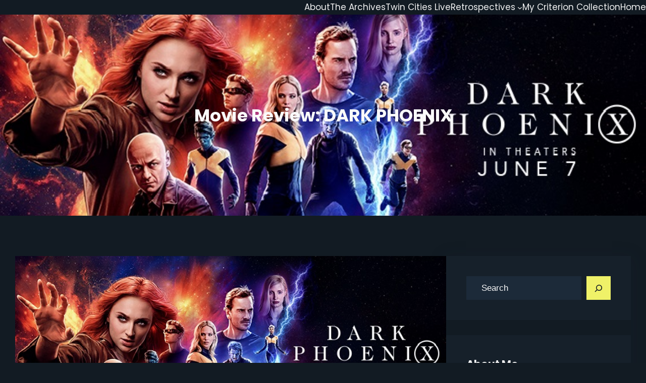

--- FILE ---
content_type: text/html; charset=UTF-8
request_url: https://paulstriptothemovies.com/movie-review-dark-phoenix/
body_size: 25192
content:
<!DOCTYPE html>
<html lang="en-US">
<head>
	<meta charset="UTF-8" />
	<meta name="viewport" content="width=device-width, initial-scale=1" />
<meta name='robots' content='max-image-preview:large' />
	<style>img:is([sizes="auto" i], [sizes^="auto," i]) { contain-intrinsic-size: 3000px 1500px }</style>
	<title>Movie Review: DARK PHOENIX &#8211; Paul&#039;s Trip to the Movies</title>
<link rel="alternate" type="application/rss+xml" title="Paul&#039;s Trip to the Movies &raquo; Feed" href="https://paulstriptothemovies.com/feed/" />
<link rel="alternate" type="application/rss+xml" title="Paul&#039;s Trip to the Movies &raquo; Comments Feed" href="https://paulstriptothemovies.com/comments/feed/" />
		<!-- This site uses the Google Analytics by ExactMetrics plugin v8.11.1 - Using Analytics tracking - https://www.exactmetrics.com/ -->
							<script src="//www.googletagmanager.com/gtag/js?id=G-J2EYRB9ZW9"  data-cfasync="false" data-wpfc-render="false" async></script>
			<script data-cfasync="false" data-wpfc-render="false">
				var em_version = '8.11.1';
				var em_track_user = true;
				var em_no_track_reason = '';
								var ExactMetricsDefaultLocations = {"page_location":"https:\/\/paulstriptothemovies.com\/movie-review-dark-phoenix\/"};
								if ( typeof ExactMetricsPrivacyGuardFilter === 'function' ) {
					var ExactMetricsLocations = (typeof ExactMetricsExcludeQuery === 'object') ? ExactMetricsPrivacyGuardFilter( ExactMetricsExcludeQuery ) : ExactMetricsPrivacyGuardFilter( ExactMetricsDefaultLocations );
				} else {
					var ExactMetricsLocations = (typeof ExactMetricsExcludeQuery === 'object') ? ExactMetricsExcludeQuery : ExactMetricsDefaultLocations;
				}

								var disableStrs = [
										'ga-disable-G-J2EYRB9ZW9',
									];

				/* Function to detect opted out users */
				function __gtagTrackerIsOptedOut() {
					for (var index = 0; index < disableStrs.length; index++) {
						if (document.cookie.indexOf(disableStrs[index] + '=true') > -1) {
							return true;
						}
					}

					return false;
				}

				/* Disable tracking if the opt-out cookie exists. */
				if (__gtagTrackerIsOptedOut()) {
					for (var index = 0; index < disableStrs.length; index++) {
						window[disableStrs[index]] = true;
					}
				}

				/* Opt-out function */
				function __gtagTrackerOptout() {
					for (var index = 0; index < disableStrs.length; index++) {
						document.cookie = disableStrs[index] + '=true; expires=Thu, 31 Dec 2099 23:59:59 UTC; path=/';
						window[disableStrs[index]] = true;
					}
				}

				if ('undefined' === typeof gaOptout) {
					function gaOptout() {
						__gtagTrackerOptout();
					}
				}
								window.dataLayer = window.dataLayer || [];

				window.ExactMetricsDualTracker = {
					helpers: {},
					trackers: {},
				};
				if (em_track_user) {
					function __gtagDataLayer() {
						dataLayer.push(arguments);
					}

					function __gtagTracker(type, name, parameters) {
						if (!parameters) {
							parameters = {};
						}

						if (parameters.send_to) {
							__gtagDataLayer.apply(null, arguments);
							return;
						}

						if (type === 'event') {
														parameters.send_to = exactmetrics_frontend.v4_id;
							var hookName = name;
							if (typeof parameters['event_category'] !== 'undefined') {
								hookName = parameters['event_category'] + ':' + name;
							}

							if (typeof ExactMetricsDualTracker.trackers[hookName] !== 'undefined') {
								ExactMetricsDualTracker.trackers[hookName](parameters);
							} else {
								__gtagDataLayer('event', name, parameters);
							}
							
						} else {
							__gtagDataLayer.apply(null, arguments);
						}
					}

					__gtagTracker('js', new Date());
					__gtagTracker('set', {
						'developer_id.dNDMyYj': true,
											});
					if ( ExactMetricsLocations.page_location ) {
						__gtagTracker('set', ExactMetricsLocations);
					}
										__gtagTracker('config', 'G-J2EYRB9ZW9', {"forceSSL":"true"} );
										window.gtag = __gtagTracker;										(function () {
						/* https://developers.google.com/analytics/devguides/collection/analyticsjs/ */
						/* ga and __gaTracker compatibility shim. */
						var noopfn = function () {
							return null;
						};
						var newtracker = function () {
							return new Tracker();
						};
						var Tracker = function () {
							return null;
						};
						var p = Tracker.prototype;
						p.get = noopfn;
						p.set = noopfn;
						p.send = function () {
							var args = Array.prototype.slice.call(arguments);
							args.unshift('send');
							__gaTracker.apply(null, args);
						};
						var __gaTracker = function () {
							var len = arguments.length;
							if (len === 0) {
								return;
							}
							var f = arguments[len - 1];
							if (typeof f !== 'object' || f === null || typeof f.hitCallback !== 'function') {
								if ('send' === arguments[0]) {
									var hitConverted, hitObject = false, action;
									if ('event' === arguments[1]) {
										if ('undefined' !== typeof arguments[3]) {
											hitObject = {
												'eventAction': arguments[3],
												'eventCategory': arguments[2],
												'eventLabel': arguments[4],
												'value': arguments[5] ? arguments[5] : 1,
											}
										}
									}
									if ('pageview' === arguments[1]) {
										if ('undefined' !== typeof arguments[2]) {
											hitObject = {
												'eventAction': 'page_view',
												'page_path': arguments[2],
											}
										}
									}
									if (typeof arguments[2] === 'object') {
										hitObject = arguments[2];
									}
									if (typeof arguments[5] === 'object') {
										Object.assign(hitObject, arguments[5]);
									}
									if ('undefined' !== typeof arguments[1].hitType) {
										hitObject = arguments[1];
										if ('pageview' === hitObject.hitType) {
											hitObject.eventAction = 'page_view';
										}
									}
									if (hitObject) {
										action = 'timing' === arguments[1].hitType ? 'timing_complete' : hitObject.eventAction;
										hitConverted = mapArgs(hitObject);
										__gtagTracker('event', action, hitConverted);
									}
								}
								return;
							}

							function mapArgs(args) {
								var arg, hit = {};
								var gaMap = {
									'eventCategory': 'event_category',
									'eventAction': 'event_action',
									'eventLabel': 'event_label',
									'eventValue': 'event_value',
									'nonInteraction': 'non_interaction',
									'timingCategory': 'event_category',
									'timingVar': 'name',
									'timingValue': 'value',
									'timingLabel': 'event_label',
									'page': 'page_path',
									'location': 'page_location',
									'title': 'page_title',
									'referrer' : 'page_referrer',
								};
								for (arg in args) {
																		if (!(!args.hasOwnProperty(arg) || !gaMap.hasOwnProperty(arg))) {
										hit[gaMap[arg]] = args[arg];
									} else {
										hit[arg] = args[arg];
									}
								}
								return hit;
							}

							try {
								f.hitCallback();
							} catch (ex) {
							}
						};
						__gaTracker.create = newtracker;
						__gaTracker.getByName = newtracker;
						__gaTracker.getAll = function () {
							return [];
						};
						__gaTracker.remove = noopfn;
						__gaTracker.loaded = true;
						window['__gaTracker'] = __gaTracker;
					})();
									} else {
										console.log("");
					(function () {
						function __gtagTracker() {
							return null;
						}

						window['__gtagTracker'] = __gtagTracker;
						window['gtag'] = __gtagTracker;
					})();
									}
			</script>
							<!-- / Google Analytics by ExactMetrics -->
		<script>
window._wpemojiSettings = {"baseUrl":"https:\/\/s.w.org\/images\/core\/emoji\/16.0.1\/72x72\/","ext":".png","svgUrl":"https:\/\/s.w.org\/images\/core\/emoji\/16.0.1\/svg\/","svgExt":".svg","source":{"concatemoji":"https:\/\/paulstriptothemovies.com\/wp-includes\/js\/wp-emoji-release.min.js?ver=6.8.3"}};
/*! This file is auto-generated */
!function(s,n){var o,i,e;function c(e){try{var t={supportTests:e,timestamp:(new Date).valueOf()};sessionStorage.setItem(o,JSON.stringify(t))}catch(e){}}function p(e,t,n){e.clearRect(0,0,e.canvas.width,e.canvas.height),e.fillText(t,0,0);var t=new Uint32Array(e.getImageData(0,0,e.canvas.width,e.canvas.height).data),a=(e.clearRect(0,0,e.canvas.width,e.canvas.height),e.fillText(n,0,0),new Uint32Array(e.getImageData(0,0,e.canvas.width,e.canvas.height).data));return t.every(function(e,t){return e===a[t]})}function u(e,t){e.clearRect(0,0,e.canvas.width,e.canvas.height),e.fillText(t,0,0);for(var n=e.getImageData(16,16,1,1),a=0;a<n.data.length;a++)if(0!==n.data[a])return!1;return!0}function f(e,t,n,a){switch(t){case"flag":return n(e,"\ud83c\udff3\ufe0f\u200d\u26a7\ufe0f","\ud83c\udff3\ufe0f\u200b\u26a7\ufe0f")?!1:!n(e,"\ud83c\udde8\ud83c\uddf6","\ud83c\udde8\u200b\ud83c\uddf6")&&!n(e,"\ud83c\udff4\udb40\udc67\udb40\udc62\udb40\udc65\udb40\udc6e\udb40\udc67\udb40\udc7f","\ud83c\udff4\u200b\udb40\udc67\u200b\udb40\udc62\u200b\udb40\udc65\u200b\udb40\udc6e\u200b\udb40\udc67\u200b\udb40\udc7f");case"emoji":return!a(e,"\ud83e\udedf")}return!1}function g(e,t,n,a){var r="undefined"!=typeof WorkerGlobalScope&&self instanceof WorkerGlobalScope?new OffscreenCanvas(300,150):s.createElement("canvas"),o=r.getContext("2d",{willReadFrequently:!0}),i=(o.textBaseline="top",o.font="600 32px Arial",{});return e.forEach(function(e){i[e]=t(o,e,n,a)}),i}function t(e){var t=s.createElement("script");t.src=e,t.defer=!0,s.head.appendChild(t)}"undefined"!=typeof Promise&&(o="wpEmojiSettingsSupports",i=["flag","emoji"],n.supports={everything:!0,everythingExceptFlag:!0},e=new Promise(function(e){s.addEventListener("DOMContentLoaded",e,{once:!0})}),new Promise(function(t){var n=function(){try{var e=JSON.parse(sessionStorage.getItem(o));if("object"==typeof e&&"number"==typeof e.timestamp&&(new Date).valueOf()<e.timestamp+604800&&"object"==typeof e.supportTests)return e.supportTests}catch(e){}return null}();if(!n){if("undefined"!=typeof Worker&&"undefined"!=typeof OffscreenCanvas&&"undefined"!=typeof URL&&URL.createObjectURL&&"undefined"!=typeof Blob)try{var e="postMessage("+g.toString()+"("+[JSON.stringify(i),f.toString(),p.toString(),u.toString()].join(",")+"));",a=new Blob([e],{type:"text/javascript"}),r=new Worker(URL.createObjectURL(a),{name:"wpTestEmojiSupports"});return void(r.onmessage=function(e){c(n=e.data),r.terminate(),t(n)})}catch(e){}c(n=g(i,f,p,u))}t(n)}).then(function(e){for(var t in e)n.supports[t]=e[t],n.supports.everything=n.supports.everything&&n.supports[t],"flag"!==t&&(n.supports.everythingExceptFlag=n.supports.everythingExceptFlag&&n.supports[t]);n.supports.everythingExceptFlag=n.supports.everythingExceptFlag&&!n.supports.flag,n.DOMReady=!1,n.readyCallback=function(){n.DOMReady=!0}}).then(function(){return e}).then(function(){var e;n.supports.everything||(n.readyCallback(),(e=n.source||{}).concatemoji?t(e.concatemoji):e.wpemoji&&e.twemoji&&(t(e.twemoji),t(e.wpemoji)))}))}((window,document),window._wpemojiSettings);
</script>
<style id='wp-block-navigation-link-inline-css'>
.wp-block-navigation .wp-block-navigation-item__label{overflow-wrap:break-word}.wp-block-navigation .wp-block-navigation-item__description{display:none}.link-ui-tools{border-top:1px solid #f0f0f0;padding:8px}.link-ui-block-inserter{padding-top:8px}.link-ui-block-inserter__back{margin-left:8px;text-transform:uppercase}
</style>
<link rel='stylesheet' id='wp-block-navigation-css' href='https://paulstriptothemovies.com/wp-includes/blocks/navigation/style.min.css?ver=6.8.3' media='all' />
<style id='wp-block-template-part-theme-inline-css'>
:root :where(.wp-block-template-part.has-background){margin-bottom:0;margin-top:0;padding:1.25em 2.375em}
</style>
<style id='wp-block-post-title-inline-css'>
.wp-block-post-title{box-sizing:border-box;word-break:break-word}.wp-block-post-title :where(a){display:inline-block;font-family:inherit;font-size:inherit;font-style:inherit;font-weight:inherit;letter-spacing:inherit;line-height:inherit;text-decoration:inherit}
</style>
<style id='wp-block-group-inline-css'>
.wp-block-group{box-sizing:border-box}:where(.wp-block-group.wp-block-group-is-layout-constrained){position:relative}
</style>
<style id='wp-block-group-theme-inline-css'>
:where(.wp-block-group.has-background){padding:1.25em 2.375em}
</style>
<link rel='stylesheet' id='wp-block-cover-css' href='https://paulstriptothemovies.com/wp-includes/blocks/cover/style.min.css?ver=6.8.3' media='all' />
<style id='wp-block-post-featured-image-inline-css'>
.wp-block-post-featured-image{margin-left:0;margin-right:0}.wp-block-post-featured-image a{display:block;height:100%}.wp-block-post-featured-image :where(img){box-sizing:border-box;height:auto;max-width:100%;vertical-align:bottom;width:100%}.wp-block-post-featured-image.alignfull img,.wp-block-post-featured-image.alignwide img{width:100%}.wp-block-post-featured-image .wp-block-post-featured-image__overlay.has-background-dim{background-color:#000;inset:0;position:absolute}.wp-block-post-featured-image{position:relative}.wp-block-post-featured-image .wp-block-post-featured-image__overlay.has-background-gradient{background-color:initial}.wp-block-post-featured-image .wp-block-post-featured-image__overlay.has-background-dim-0{opacity:0}.wp-block-post-featured-image .wp-block-post-featured-image__overlay.has-background-dim-10{opacity:.1}.wp-block-post-featured-image .wp-block-post-featured-image__overlay.has-background-dim-20{opacity:.2}.wp-block-post-featured-image .wp-block-post-featured-image__overlay.has-background-dim-30{opacity:.3}.wp-block-post-featured-image .wp-block-post-featured-image__overlay.has-background-dim-40{opacity:.4}.wp-block-post-featured-image .wp-block-post-featured-image__overlay.has-background-dim-50{opacity:.5}.wp-block-post-featured-image .wp-block-post-featured-image__overlay.has-background-dim-60{opacity:.6}.wp-block-post-featured-image .wp-block-post-featured-image__overlay.has-background-dim-70{opacity:.7}.wp-block-post-featured-image .wp-block-post-featured-image__overlay.has-background-dim-80{opacity:.8}.wp-block-post-featured-image .wp-block-post-featured-image__overlay.has-background-dim-90{opacity:.9}.wp-block-post-featured-image .wp-block-post-featured-image__overlay.has-background-dim-100{opacity:1}.wp-block-post-featured-image:where(.alignleft,.alignright){width:100%}
</style>
<style id='wp-block-post-author-inline-css'>
.wp-block-post-author{box-sizing:border-box;display:flex;flex-wrap:wrap}.wp-block-post-author__byline{font-size:.5em;margin-bottom:0;margin-top:0;width:100%}.wp-block-post-author__avatar{margin-right:1em}.wp-block-post-author__bio{font-size:.7em;margin-bottom:.7em}.wp-block-post-author__content{flex-basis:0;flex-grow:1}.wp-block-post-author__name{margin:0}
</style>
<style id='wp-block-post-date-inline-css'>
.wp-block-post-date{box-sizing:border-box}
</style>
<style id='wp-block-heading-inline-css'>
h1.has-background,h2.has-background,h3.has-background,h4.has-background,h5.has-background,h6.has-background{padding:1.25em 2.375em}h1.has-text-align-left[style*=writing-mode]:where([style*=vertical-lr]),h1.has-text-align-right[style*=writing-mode]:where([style*=vertical-rl]),h2.has-text-align-left[style*=writing-mode]:where([style*=vertical-lr]),h2.has-text-align-right[style*=writing-mode]:where([style*=vertical-rl]),h3.has-text-align-left[style*=writing-mode]:where([style*=vertical-lr]),h3.has-text-align-right[style*=writing-mode]:where([style*=vertical-rl]),h4.has-text-align-left[style*=writing-mode]:where([style*=vertical-lr]),h4.has-text-align-right[style*=writing-mode]:where([style*=vertical-rl]),h5.has-text-align-left[style*=writing-mode]:where([style*=vertical-lr]),h5.has-text-align-right[style*=writing-mode]:where([style*=vertical-rl]),h6.has-text-align-left[style*=writing-mode]:where([style*=vertical-lr]),h6.has-text-align-right[style*=writing-mode]:where([style*=vertical-rl]){rotate:180deg}
</style>
<style id='wp-block-paragraph-inline-css'>
.is-small-text{font-size:.875em}.is-regular-text{font-size:1em}.is-large-text{font-size:2.25em}.is-larger-text{font-size:3em}.has-drop-cap:not(:focus):first-letter{float:left;font-size:8.4em;font-style:normal;font-weight:100;line-height:.68;margin:.05em .1em 0 0;text-transform:uppercase}body.rtl .has-drop-cap:not(:focus):first-letter{float:none;margin-left:.1em}p.has-drop-cap.has-background{overflow:hidden}:root :where(p.has-background){padding:1.25em 2.375em}:where(p.has-text-color:not(.has-link-color)) a{color:inherit}p.has-text-align-left[style*="writing-mode:vertical-lr"],p.has-text-align-right[style*="writing-mode:vertical-rl"]{rotate:180deg}
</style>
<style id='wp-block-post-content-inline-css'>
.wp-block-post-content{display:flow-root}
</style>
<style id='wp-block-post-terms-inline-css'>
.wp-block-post-terms{box-sizing:border-box}.wp-block-post-terms .wp-block-post-terms__separator{white-space:pre-wrap}
</style>
<style id='wp-block-comments-inline-css'>
.wp-block-post-comments{box-sizing:border-box}.wp-block-post-comments .alignleft{float:left}.wp-block-post-comments .alignright{float:right}.wp-block-post-comments .navigation:after{clear:both;content:"";display:table}.wp-block-post-comments .commentlist{clear:both;list-style:none;margin:0;padding:0}.wp-block-post-comments .commentlist .comment{min-height:2.25em;padding-left:3.25em}.wp-block-post-comments .commentlist .comment p{font-size:1em;line-height:1.8;margin:1em 0}.wp-block-post-comments .commentlist .children{list-style:none;margin:0;padding:0}.wp-block-post-comments .comment-author{line-height:1.5}.wp-block-post-comments .comment-author .avatar{border-radius:1.5em;display:block;float:left;height:2.5em;margin-right:.75em;margin-top:.5em;width:2.5em}.wp-block-post-comments .comment-author cite{font-style:normal}.wp-block-post-comments .comment-meta{font-size:.875em;line-height:1.5}.wp-block-post-comments .comment-meta b{font-weight:400}.wp-block-post-comments .comment-meta .comment-awaiting-moderation{display:block;margin-bottom:1em;margin-top:1em}.wp-block-post-comments .comment-body .commentmetadata{font-size:.875em}.wp-block-post-comments .comment-form-author label,.wp-block-post-comments .comment-form-comment label,.wp-block-post-comments .comment-form-email label,.wp-block-post-comments .comment-form-url label{display:block;margin-bottom:.25em}.wp-block-post-comments .comment-form input:not([type=submit]):not([type=checkbox]),.wp-block-post-comments .comment-form textarea{box-sizing:border-box;display:block;width:100%}.wp-block-post-comments .comment-form-cookies-consent{display:flex;gap:.25em}.wp-block-post-comments .comment-form-cookies-consent #wp-comment-cookies-consent{margin-top:.35em}.wp-block-post-comments .comment-reply-title{margin-bottom:0}.wp-block-post-comments .comment-reply-title :where(small){font-size:var(--wp--preset--font-size--medium,smaller);margin-left:.5em}.wp-block-post-comments .reply{font-size:.875em;margin-bottom:1.4em}.wp-block-post-comments input:not([type=submit]),.wp-block-post-comments textarea{border:1px solid #949494;font-family:inherit;font-size:1em}.wp-block-post-comments input:not([type=submit]):not([type=checkbox]),.wp-block-post-comments textarea{padding:calc(.667em + 2px)}:where(.wp-block-post-comments input[type=submit]){border:none}.wp-block-comments{box-sizing:border-box}
</style>
<style id='wp-block-search-inline-css'>
.wp-block-search__button{margin-left:10px;word-break:normal}.wp-block-search__button.has-icon{line-height:0}.wp-block-search__button svg{height:1.25em;min-height:24px;min-width:24px;width:1.25em;fill:currentColor;vertical-align:text-bottom}:where(.wp-block-search__button){border:1px solid #ccc;padding:6px 10px}.wp-block-search__inside-wrapper{display:flex;flex:auto;flex-wrap:nowrap;max-width:100%}.wp-block-search__label{width:100%}.wp-block-search__input{appearance:none;border:1px solid #949494;flex-grow:1;margin-left:0;margin-right:0;min-width:3rem;padding:8px;text-decoration:unset!important}.wp-block-search.wp-block-search__button-only .wp-block-search__button{box-sizing:border-box;display:flex;flex-shrink:0;justify-content:center;margin-left:0;max-width:100%}.wp-block-search.wp-block-search__button-only .wp-block-search__inside-wrapper{min-width:0!important;transition-property:width}.wp-block-search.wp-block-search__button-only .wp-block-search__input{flex-basis:100%;transition-duration:.3s}.wp-block-search.wp-block-search__button-only.wp-block-search__searchfield-hidden,.wp-block-search.wp-block-search__button-only.wp-block-search__searchfield-hidden .wp-block-search__inside-wrapper{overflow:hidden}.wp-block-search.wp-block-search__button-only.wp-block-search__searchfield-hidden .wp-block-search__input{border-left-width:0!important;border-right-width:0!important;flex-basis:0;flex-grow:0;margin:0;min-width:0!important;padding-left:0!important;padding-right:0!important;width:0!important}:where(.wp-block-search__input){font-family:inherit;font-size:inherit;font-style:inherit;font-weight:inherit;letter-spacing:inherit;line-height:inherit;text-transform:inherit}:where(.wp-block-search__button-inside .wp-block-search__inside-wrapper){border:1px solid #949494;box-sizing:border-box;padding:4px}:where(.wp-block-search__button-inside .wp-block-search__inside-wrapper) .wp-block-search__input{border:none;border-radius:0;padding:0 4px}:where(.wp-block-search__button-inside .wp-block-search__inside-wrapper) .wp-block-search__input:focus{outline:none}:where(.wp-block-search__button-inside .wp-block-search__inside-wrapper) :where(.wp-block-search__button){padding:4px 8px}.wp-block-search.aligncenter .wp-block-search__inside-wrapper{margin:auto}.wp-block[data-align=right] .wp-block-search.wp-block-search__button-only .wp-block-search__inside-wrapper{float:right}
</style>
<style id='wp-block-search-theme-inline-css'>
.wp-block-search .wp-block-search__label{font-weight:700}.wp-block-search__button{border:1px solid #ccc;padding:.375em .625em}
</style>
<link rel='stylesheet' id='wp-block-image-css' href='https://paulstriptothemovies.com/wp-includes/blocks/image/style.min.css?ver=6.8.3' media='all' />
<style id='wp-block-image-theme-inline-css'>
:root :where(.wp-block-image figcaption){color:#555;font-size:13px;text-align:center}.is-dark-theme :root :where(.wp-block-image figcaption){color:#ffffffa6}.wp-block-image{margin:0 0 1em}
</style>
<style id='wp-block-button-inline-css'>
.wp-block-button__link{align-content:center;box-sizing:border-box;cursor:pointer;display:inline-block;height:100%;text-align:center;word-break:break-word}.wp-block-button__link.aligncenter{text-align:center}.wp-block-button__link.alignright{text-align:right}:where(.wp-block-button__link){border-radius:9999px;box-shadow:none;padding:calc(.667em + 2px) calc(1.333em + 2px);text-decoration:none}.wp-block-button[style*=text-decoration] .wp-block-button__link{text-decoration:inherit}.wp-block-buttons>.wp-block-button.has-custom-width{max-width:none}.wp-block-buttons>.wp-block-button.has-custom-width .wp-block-button__link{width:100%}.wp-block-buttons>.wp-block-button.has-custom-font-size .wp-block-button__link{font-size:inherit}.wp-block-buttons>.wp-block-button.wp-block-button__width-25{width:calc(25% - var(--wp--style--block-gap, .5em)*.75)}.wp-block-buttons>.wp-block-button.wp-block-button__width-50{width:calc(50% - var(--wp--style--block-gap, .5em)*.5)}.wp-block-buttons>.wp-block-button.wp-block-button__width-75{width:calc(75% - var(--wp--style--block-gap, .5em)*.25)}.wp-block-buttons>.wp-block-button.wp-block-button__width-100{flex-basis:100%;width:100%}.wp-block-buttons.is-vertical>.wp-block-button.wp-block-button__width-25{width:25%}.wp-block-buttons.is-vertical>.wp-block-button.wp-block-button__width-50{width:50%}.wp-block-buttons.is-vertical>.wp-block-button.wp-block-button__width-75{width:75%}.wp-block-button.is-style-squared,.wp-block-button__link.wp-block-button.is-style-squared{border-radius:0}.wp-block-button.no-border-radius,.wp-block-button__link.no-border-radius{border-radius:0!important}:root :where(.wp-block-button .wp-block-button__link.is-style-outline),:root :where(.wp-block-button.is-style-outline>.wp-block-button__link){border:2px solid;padding:.667em 1.333em}:root :where(.wp-block-button .wp-block-button__link.is-style-outline:not(.has-text-color)),:root :where(.wp-block-button.is-style-outline>.wp-block-button__link:not(.has-text-color)){color:currentColor}:root :where(.wp-block-button .wp-block-button__link.is-style-outline:not(.has-background)),:root :where(.wp-block-button.is-style-outline>.wp-block-button__link:not(.has-background)){background-color:initial;background-image:none}
</style>
<style id='wp-block-buttons-inline-css'>
.wp-block-buttons{box-sizing:border-box}.wp-block-buttons.is-vertical{flex-direction:column}.wp-block-buttons.is-vertical>.wp-block-button:last-child{margin-bottom:0}.wp-block-buttons>.wp-block-button{display:inline-block;margin:0}.wp-block-buttons.is-content-justification-left{justify-content:flex-start}.wp-block-buttons.is-content-justification-left.is-vertical{align-items:flex-start}.wp-block-buttons.is-content-justification-center{justify-content:center}.wp-block-buttons.is-content-justification-center.is-vertical{align-items:center}.wp-block-buttons.is-content-justification-right{justify-content:flex-end}.wp-block-buttons.is-content-justification-right.is-vertical{align-items:flex-end}.wp-block-buttons.is-content-justification-space-between{justify-content:space-between}.wp-block-buttons.aligncenter{text-align:center}.wp-block-buttons:not(.is-content-justification-space-between,.is-content-justification-right,.is-content-justification-left,.is-content-justification-center) .wp-block-button.aligncenter{margin-left:auto;margin-right:auto;width:100%}.wp-block-buttons[style*=text-decoration] .wp-block-button,.wp-block-buttons[style*=text-decoration] .wp-block-button__link{text-decoration:inherit}.wp-block-buttons.has-custom-font-size .wp-block-button__link{font-size:inherit}.wp-block-buttons .wp-block-button__link{width:100%}.wp-block-button.aligncenter{text-align:center}
</style>
<style id='wp-block-latest-posts-inline-css'>
.wp-block-latest-posts{box-sizing:border-box}.wp-block-latest-posts.alignleft{margin-right:2em}.wp-block-latest-posts.alignright{margin-left:2em}.wp-block-latest-posts.wp-block-latest-posts__list{list-style:none}.wp-block-latest-posts.wp-block-latest-posts__list li{clear:both;overflow-wrap:break-word}.wp-block-latest-posts.is-grid{display:flex;flex-wrap:wrap}.wp-block-latest-posts.is-grid li{margin:0 1.25em 1.25em 0;width:100%}@media (min-width:600px){.wp-block-latest-posts.columns-2 li{width:calc(50% - .625em)}.wp-block-latest-posts.columns-2 li:nth-child(2n){margin-right:0}.wp-block-latest-posts.columns-3 li{width:calc(33.33333% - .83333em)}.wp-block-latest-posts.columns-3 li:nth-child(3n){margin-right:0}.wp-block-latest-posts.columns-4 li{width:calc(25% - .9375em)}.wp-block-latest-posts.columns-4 li:nth-child(4n){margin-right:0}.wp-block-latest-posts.columns-5 li{width:calc(20% - 1em)}.wp-block-latest-posts.columns-5 li:nth-child(5n){margin-right:0}.wp-block-latest-posts.columns-6 li{width:calc(16.66667% - 1.04167em)}.wp-block-latest-posts.columns-6 li:nth-child(6n){margin-right:0}}:root :where(.wp-block-latest-posts.is-grid){padding:0}:root :where(.wp-block-latest-posts.wp-block-latest-posts__list){padding-left:0}.wp-block-latest-posts__post-author,.wp-block-latest-posts__post-date{display:block;font-size:.8125em}.wp-block-latest-posts__post-excerpt,.wp-block-latest-posts__post-full-content{margin-bottom:1em;margin-top:.5em}.wp-block-latest-posts__featured-image a{display:inline-block}.wp-block-latest-posts__featured-image img{height:auto;max-width:100%;width:auto}.wp-block-latest-posts__featured-image.alignleft{float:left;margin-right:1em}.wp-block-latest-posts__featured-image.alignright{float:right;margin-left:1em}.wp-block-latest-posts__featured-image.aligncenter{margin-bottom:1em;text-align:center}
</style>
<style id='wp-block-categories-inline-css'>
.wp-block-categories{box-sizing:border-box}.wp-block-categories.alignleft{margin-right:2em}.wp-block-categories.alignright{margin-left:2em}.wp-block-categories.wp-block-categories-dropdown.aligncenter{text-align:center}.wp-block-categories .wp-block-categories__label{display:block;width:100%}
</style>
<style id='wp-block-archives-inline-css'>
.wp-block-archives{box-sizing:border-box}.wp-block-archives-dropdown label{display:block}
</style>
<style id='wp-block-tag-cloud-inline-css'>
.wp-block-tag-cloud{box-sizing:border-box}.wp-block-tag-cloud.aligncenter{justify-content:center;text-align:center}.wp-block-tag-cloud.alignfull{padding-left:1em;padding-right:1em}.wp-block-tag-cloud a{display:inline-block;margin-right:5px}.wp-block-tag-cloud span{display:inline-block;margin-left:5px;text-decoration:none}:root :where(.wp-block-tag-cloud.is-style-outline){display:flex;flex-wrap:wrap;gap:1ch}:root :where(.wp-block-tag-cloud.is-style-outline a){border:1px solid;font-size:unset!important;margin-right:0;padding:1ch 2ch;text-decoration:none!important}
</style>
<link rel='stylesheet' id='wp-block-social-links-css' href='https://paulstriptothemovies.com/wp-includes/blocks/social-links/style.min.css?ver=6.8.3' media='all' />
<style id='wp-block-columns-inline-css'>
.wp-block-columns{align-items:normal!important;box-sizing:border-box;display:flex;flex-wrap:wrap!important}@media (min-width:782px){.wp-block-columns{flex-wrap:nowrap!important}}.wp-block-columns.are-vertically-aligned-top{align-items:flex-start}.wp-block-columns.are-vertically-aligned-center{align-items:center}.wp-block-columns.are-vertically-aligned-bottom{align-items:flex-end}@media (max-width:781px){.wp-block-columns:not(.is-not-stacked-on-mobile)>.wp-block-column{flex-basis:100%!important}}@media (min-width:782px){.wp-block-columns:not(.is-not-stacked-on-mobile)>.wp-block-column{flex-basis:0;flex-grow:1}.wp-block-columns:not(.is-not-stacked-on-mobile)>.wp-block-column[style*=flex-basis]{flex-grow:0}}.wp-block-columns.is-not-stacked-on-mobile{flex-wrap:nowrap!important}.wp-block-columns.is-not-stacked-on-mobile>.wp-block-column{flex-basis:0;flex-grow:1}.wp-block-columns.is-not-stacked-on-mobile>.wp-block-column[style*=flex-basis]{flex-grow:0}:where(.wp-block-columns){margin-bottom:1.75em}:where(.wp-block-columns.has-background){padding:1.25em 2.375em}.wp-block-column{flex-grow:1;min-width:0;overflow-wrap:break-word;word-break:break-word}.wp-block-column.is-vertically-aligned-top{align-self:flex-start}.wp-block-column.is-vertically-aligned-center{align-self:center}.wp-block-column.is-vertically-aligned-bottom{align-self:flex-end}.wp-block-column.is-vertically-aligned-stretch{align-self:stretch}.wp-block-column.is-vertically-aligned-bottom,.wp-block-column.is-vertically-aligned-center,.wp-block-column.is-vertically-aligned-top{width:100%}
</style>
<style id='wp-block-list-inline-css'>
ol,ul{box-sizing:border-box}:root :where(.wp-block-list.has-background){padding:1.25em 2.375em}
</style>
<style id='wp-emoji-styles-inline-css'>

	img.wp-smiley, img.emoji {
		display: inline !important;
		border: none !important;
		box-shadow: none !important;
		height: 1em !important;
		width: 1em !important;
		margin: 0 0.07em !important;
		vertical-align: -0.1em !important;
		background: none !important;
		padding: 0 !important;
	}
</style>
<link rel='stylesheet' id='wp-block-library-css' href='https://paulstriptothemovies.com/wp-includes/css/dist/block-library/common.min.css?ver=6.8.3' media='all' />
<link rel='stylesheet' id='coblocks-extensions-css' href='https://paulstriptothemovies.com/wp-content/plugins/coblocks/dist/style-coblocks-extensions.css?ver=3.1.16' media='all' />
<link rel='stylesheet' id='coblocks-animation-css' href='https://paulstriptothemovies.com/wp-content/plugins/coblocks/dist/style-coblocks-animation.css?ver=2677611078ee87eb3b1c' media='all' />
<link rel='stylesheet' id='font-awesome-css' href='https://paulstriptothemovies.com/wp-content/themes/arc-fse/assets/css/font-awesome/css/all.css?ver=5.15.3' media='all' />
<style id='global-styles-inline-css'>
:root{--wp--preset--aspect-ratio--square: 1;--wp--preset--aspect-ratio--4-3: 4/3;--wp--preset--aspect-ratio--3-4: 3/4;--wp--preset--aspect-ratio--3-2: 3/2;--wp--preset--aspect-ratio--2-3: 2/3;--wp--preset--aspect-ratio--16-9: 16/9;--wp--preset--aspect-ratio--9-16: 9/16;--wp--preset--color--black: #000000;--wp--preset--color--cyan-bluish-gray: #abb8c3;--wp--preset--color--white: #ffffff;--wp--preset--color--pale-pink: #f78da7;--wp--preset--color--vivid-red: #cf2e2e;--wp--preset--color--luminous-vivid-orange: #ff6900;--wp--preset--color--luminous-vivid-amber: #fcb900;--wp--preset--color--light-green-cyan: #7bdcb5;--wp--preset--color--vivid-green-cyan: #00d084;--wp--preset--color--pale-cyan-blue: #8ed1fc;--wp--preset--color--vivid-cyan-blue: #0693e3;--wp--preset--color--vivid-purple: #9b51e0;--wp--preset--color--foreground: #fafafa;--wp--preset--color--background: #121b23;--wp--preset--color--primary: #eff168;--wp--preset--color--secondary: #d97649;--wp--preset--color--background-secondary: #16202a;--wp--preset--color--body-text: #f2f2f2;--wp--preset--color--text-link: #fff416;--wp--preset--color--border: #212f3f;--wp--preset--color--tertiary: #213040;--wp--preset--color--input-field: #1c2a39;--wp--preset--color--boulder: #777;--wp--preset--color--coffee: #7d6043;--wp--preset--color--cyan: #25d6a2;--wp--preset--color--dark-blue: #1b67cc;--wp--preset--color--sky-blue: #30b4da;--wp--preset--color--dark-green: #0fb36c;--wp--preset--color--lite-green: #6ba518;--wp--preset--color--purple: #c74a73;--wp--preset--color--dark-purple: #9261c6;--wp--preset--color--orange: #f78550;--wp--preset--color--lite-red: #f9556d;--wp--preset--color--hexadecimal: #27808c;--wp--preset--color--pink: #ff6b98;--wp--preset--gradient--vivid-cyan-blue-to-vivid-purple: linear-gradient(135deg,rgba(6,147,227,1) 0%,rgb(155,81,224) 100%);--wp--preset--gradient--light-green-cyan-to-vivid-green-cyan: linear-gradient(135deg,rgb(122,220,180) 0%,rgb(0,208,130) 100%);--wp--preset--gradient--luminous-vivid-amber-to-luminous-vivid-orange: linear-gradient(135deg,rgba(252,185,0,1) 0%,rgba(255,105,0,1) 100%);--wp--preset--gradient--luminous-vivid-orange-to-vivid-red: linear-gradient(135deg,rgba(255,105,0,1) 0%,rgb(207,46,46) 100%);--wp--preset--gradient--very-light-gray-to-cyan-bluish-gray: linear-gradient(135deg,rgb(238,238,238) 0%,rgb(169,184,195) 100%);--wp--preset--gradient--cool-to-warm-spectrum: linear-gradient(135deg,rgb(74,234,220) 0%,rgb(151,120,209) 20%,rgb(207,42,186) 40%,rgb(238,44,130) 60%,rgb(251,105,98) 80%,rgb(254,248,76) 100%);--wp--preset--gradient--blush-light-purple: linear-gradient(135deg,rgb(255,206,236) 0%,rgb(152,150,240) 100%);--wp--preset--gradient--blush-bordeaux: linear-gradient(135deg,rgb(254,205,165) 0%,rgb(254,45,45) 50%,rgb(107,0,62) 100%);--wp--preset--gradient--luminous-dusk: linear-gradient(135deg,rgb(255,203,112) 0%,rgb(199,81,192) 50%,rgb(65,88,208) 100%);--wp--preset--gradient--pale-ocean: linear-gradient(135deg,rgb(255,245,203) 0%,rgb(182,227,212) 50%,rgb(51,167,181) 100%);--wp--preset--gradient--electric-grass: linear-gradient(135deg,rgb(202,248,128) 0%,rgb(113,206,126) 100%);--wp--preset--gradient--midnight: linear-gradient(135deg,rgb(2,3,129) 0%,rgb(40,116,252) 100%);--wp--preset--gradient--vertical-secondary-to-tertiary: linear-gradient(to bottom,var(--wp--preset--color--secondary) 0%,var(--wp--preset--color--tertiary) 100%);--wp--preset--gradient--vertical-secondary-to-background: linear-gradient(to bottom,var(--wp--preset--color--secondary) 0%,var(--wp--preset--color--background) 100%);--wp--preset--gradient--vertical-background-to-secondary: linear-gradient(to bottom,var(--wp--preset--color--background) 0%,var(--wp--preset--color--secondary) 100%);--wp--preset--gradient--vertical-tertiary-to-background: linear-gradient(to bottom,var(--wp--preset--color--tertiary) 0%,var(--wp--preset--color--background) 100%);--wp--preset--gradient--diagonal-primary-to-foreground: linear-gradient(to bottom right,var(--wp--preset--color--primary) 0%,var(--wp--preset--color--foreground) 100%);--wp--preset--gradient--diagonal-secondary-to-background: linear-gradient(to bottom right,var(--wp--preset--color--secondary) 50%,var(--wp--preset--color--background) 50%);--wp--preset--gradient--diagonal-secondary-to-background-left: linear-gradient(to bottom left,var(--wp--preset--color--secondary) 50%,var(--wp--preset--color--background) 50%);--wp--preset--gradient--diagonal-secondary-to-background-right: linear-gradient(to top right,var(--wp--preset--color--secondary) 50%,var(--wp--preset--color--background) 50%);--wp--preset--gradient--diagonal-background-to-secondary: linear-gradient(to bottom right,var(--wp--preset--color--background) 50%,var(--wp--preset--color--secondary) 50%);--wp--preset--gradient--diagonal-tertiary-to-background: linear-gradient(to bottom right,var(--wp--preset--color--tertiary) 50%,var(--wp--preset--color--background) 50%);--wp--preset--gradient--diagonal-background-to-tertiary: linear-gradient(to bottom right,var(--wp--preset--color--background) 50%,var(--wp--preset--color--tertiary) 50%);--wp--preset--font-size--small: 16px;--wp--preset--font-size--medium: 18px;--wp--preset--font-size--large: clamp(1.25rem, calc(1.17rem + 0.17vw), 1.38rem);--wp--preset--font-size--x-large: 42px;--wp--preset--font-size--tiny: 14px;--wp--preset--font-size--extra-small: 15px;--wp--preset--font-size--normal: 17px;--wp--preset--font-size--big: clamp(1.13rem, calc(1.04rem + 0.17vw), 1.25rem);--wp--preset--font-size--extra-large: clamp(1.75rem, calc(1.17rem + 1.21vw), 2.63rem);--wp--preset--font-size--huge: clamp(1.88rem, calc(1.13rem + 1.56vw), 3rem);--wp--preset--font-size--extra-huge: clamp(2.19rem, calc(0.73rem + 3.04vw), 4.38rem);--wp--preset--font-family--system: -apple-system,BlinkMacSystemFont,"Segoe UI",Roboto,Oxygen-Sans,Ubuntu,Cantarell,"Helvetica Neue",sans-serif;--wp--preset--font-family--poppins: 'Poppins', sans-serif;--wp--preset--spacing--20: 0.44rem;--wp--preset--spacing--30: 0.67rem;--wp--preset--spacing--40: 1rem;--wp--preset--spacing--50: 1.5rem;--wp--preset--spacing--60: 2.25rem;--wp--preset--spacing--70: 3.38rem;--wp--preset--spacing--80: 5.06rem;--wp--preset--shadow--natural: 6px 6px 9px rgba(0, 0, 0, 0.2);--wp--preset--shadow--deep: 12px 12px 50px rgba(0, 0, 0, 0.4);--wp--preset--shadow--sharp: 6px 6px 0px rgba(0, 0, 0, 0.2);--wp--preset--shadow--outlined: 6px 6px 0px -3px rgba(255, 255, 255, 1), 6px 6px rgba(0, 0, 0, 1);--wp--preset--shadow--crisp: 6px 6px 0px rgba(0, 0, 0, 1);--wp--custom--spacing--small: max(1.25rem, 5vw);--wp--custom--spacing--medium: clamp(2rem, 8vw, calc(4 * var(--wp--style--block-gap)));--wp--custom--spacing--large: clamp(4rem, 10vw, 8rem);--wp--custom--typography--line-height--heading: 1.3;--wp--custom--typography--line-height--paragraph: 1.75;--wp--custom--typography--font-weight--light: 300;--wp--custom--typography--font-weight--normal: 400;--wp--custom--typography--font-weight--medium: 500;--wp--custom--typography--font-weight--semi-bold: 600;--wp--custom--typography--font-weight--bold: 700;--wp--custom--typography--font-weight--extra-bold: 900;--wp--custom--gap--baseline: 15px;--wp--custom--gap--horizontal: min(30px, 5vw);--wp--custom--gap--vertical: min(30px, 5vw);}:root { --wp--style--global--content-size: 750px;--wp--style--global--wide-size: 1300px; }:where(body) { margin: 0; }.wp-site-blocks > .alignleft { float: left; margin-right: 2em; }.wp-site-blocks > .alignright { float: right; margin-left: 2em; }.wp-site-blocks > .aligncenter { justify-content: center; margin-left: auto; margin-right: auto; }:where(.wp-site-blocks) > * { margin-block-start: 2rem; margin-block-end: 0; }:where(.wp-site-blocks) > :first-child { margin-block-start: 0; }:where(.wp-site-blocks) > :last-child { margin-block-end: 0; }:root { --wp--style--block-gap: 2rem; }:root :where(.is-layout-flow) > :first-child{margin-block-start: 0;}:root :where(.is-layout-flow) > :last-child{margin-block-end: 0;}:root :where(.is-layout-flow) > *{margin-block-start: 2rem;margin-block-end: 0;}:root :where(.is-layout-constrained) > :first-child{margin-block-start: 0;}:root :where(.is-layout-constrained) > :last-child{margin-block-end: 0;}:root :where(.is-layout-constrained) > *{margin-block-start: 2rem;margin-block-end: 0;}:root :where(.is-layout-flex){gap: 2rem;}:root :where(.is-layout-grid){gap: 2rem;}.is-layout-flow > .alignleft{float: left;margin-inline-start: 0;margin-inline-end: 2em;}.is-layout-flow > .alignright{float: right;margin-inline-start: 2em;margin-inline-end: 0;}.is-layout-flow > .aligncenter{margin-left: auto !important;margin-right: auto !important;}.is-layout-constrained > .alignleft{float: left;margin-inline-start: 0;margin-inline-end: 2em;}.is-layout-constrained > .alignright{float: right;margin-inline-start: 2em;margin-inline-end: 0;}.is-layout-constrained > .aligncenter{margin-left: auto !important;margin-right: auto !important;}.is-layout-constrained > :where(:not(.alignleft):not(.alignright):not(.alignfull)){max-width: var(--wp--style--global--content-size);margin-left: auto !important;margin-right: auto !important;}.is-layout-constrained > .alignwide{max-width: var(--wp--style--global--wide-size);}body .is-layout-flex{display: flex;}.is-layout-flex{flex-wrap: wrap;align-items: center;}.is-layout-flex > :is(*, div){margin: 0;}body .is-layout-grid{display: grid;}.is-layout-grid > :is(*, div){margin: 0;}body{background-color: var(--wp--preset--color--background);color: var(--wp--preset--color--body-text);font-family: var(--wp--preset--font-family--poppins);font-size: var(--wp--preset--font-size--normal);font-weight: var(--wp--custom--typography--font-weight--normal);line-height: var(--wp--custom--typography--line-height--paragraph);margin-top: 0;margin-right: 0;margin-bottom: 0;margin-left: 0;padding-top: 0px;padding-right: 0px;padding-bottom: 0px;padding-left: 0px;}a:where(:not(.wp-element-button)){color: var(--wp--preset--color--white);text-decoration: underline;}:root :where(a:where(:not(.wp-element-button)):hover){color: var(--wp--preset--color--primary);text-decoration: underline;}:root :where(a:where(:not(.wp-element-button)):focus){color: var(--wp--preset--color--primary);text-decoration: underline dashed;}:root :where(a:where(:not(.wp-element-button)):active){color: var(--wp--preset--color--primary);text-decoration: none;}h1{color: var(--wp--preset--color--foreground);font-family: var(--wp--preset--font-family--poppins);font-size: var(--wp--preset--font-size--huge);font-weight: var(--wp--custom--typography--font-weight--bold);line-height: var(--wp--custom--typography--line-height--heading);margin-top: 0;margin-bottom: 0.625rem;}h2{color: var(--wp--preset--color--foreground);font-family: var(--wp--preset--font-family--poppins);font-size: var(--wp--preset--font-size--extra-large);font-weight: var(--wp--custom--typography--font-weight--bold);line-height: var(--wp--custom--typography--line-height--heading);margin-top: 0;margin-bottom: 0.625rem;}h3{color: var(--wp--preset--color--foreground);font-family: var(--wp--preset--font-family--poppins);font-size: var(--wp--preset--font-size--large);font-weight: var(--wp--custom--typography--font-weight--bold);line-height: var(--wp--custom--typography--line-height--paragraph);margin-top: 0;margin-bottom: 0.625rem;}h4{color: var(--wp--preset--color--foreground);font-family: var(--wp--preset--font-family--poppins);font-size: var(--wp--preset--typography--font-size--big);font-weight: var(--wp--custom--typography--font-weight--bold);line-height: var(--wp--custom--typography--line-height--paragraph);margin-top: 0;margin-bottom: 0.625rem;}h5{color: var(--wp--preset--color--foreground);font-family: var(--wp--preset--font-family--poppins);font-size: var(--wp--preset--typography--font-size--medium);font-weight: var(--wp--custom--typography--font-weight--bold);line-height: var(--wp--custom--typography--line-height--paragraph);margin-top: 0;margin-bottom: 0.625rem;}h6{color: var(--wp--preset--color--foreground);font-family: var(--wp--preset--font-family--poppins);font-size: var(--wp--preset--typography--font-size--normal);font-weight: var(--wp--custom--typography--font-weight--bold);line-height: var(--wp--custom--typography--line-height--paragraph);margin-top: 0;margin-bottom: 0.625rem;}:root :where(.wp-element-button, .wp-block-button__link){background-color: var(--wp--preset--color--primary);border-radius: 3px;border-width: 0px;color: var(--wp--preset--color--background);font-family: inherit;font-size: var(--wp--custom--typography--font-size--small);font-weight: var(--wp--custom--typography--font-weight--normal);line-height: 1.7;padding-top: 10px;padding-right: 30px;padding-bottom: 10px;padding-left: 30px;text-decoration: none;}:root :where(.wp-element-button:hover, .wp-block-button__link:hover){background-color: var(--wp--preset--color--secondary);color: var(--wp--preset--color--white);}:root :where(.wp-element-button:focus, .wp-block-button__link:focus){background-color: var(--wp--preset--color--secondary);color: var(--wp--preset--color--white);}:root :where(.wp-element-button:active, .wp-block-button__link:active){background-color: var(--wp--preset--color--secondary);color: var(--wp--preset--color--white);}.has-black-color{color: var(--wp--preset--color--black) !important;}.has-cyan-bluish-gray-color{color: var(--wp--preset--color--cyan-bluish-gray) !important;}.has-white-color{color: var(--wp--preset--color--white) !important;}.has-pale-pink-color{color: var(--wp--preset--color--pale-pink) !important;}.has-vivid-red-color{color: var(--wp--preset--color--vivid-red) !important;}.has-luminous-vivid-orange-color{color: var(--wp--preset--color--luminous-vivid-orange) !important;}.has-luminous-vivid-amber-color{color: var(--wp--preset--color--luminous-vivid-amber) !important;}.has-light-green-cyan-color{color: var(--wp--preset--color--light-green-cyan) !important;}.has-vivid-green-cyan-color{color: var(--wp--preset--color--vivid-green-cyan) !important;}.has-pale-cyan-blue-color{color: var(--wp--preset--color--pale-cyan-blue) !important;}.has-vivid-cyan-blue-color{color: var(--wp--preset--color--vivid-cyan-blue) !important;}.has-vivid-purple-color{color: var(--wp--preset--color--vivid-purple) !important;}.has-foreground-color{color: var(--wp--preset--color--foreground) !important;}.has-background-color{color: var(--wp--preset--color--background) !important;}.has-primary-color{color: var(--wp--preset--color--primary) !important;}.has-secondary-color{color: var(--wp--preset--color--secondary) !important;}.has-background-secondary-color{color: var(--wp--preset--color--background-secondary) !important;}.has-body-text-color{color: var(--wp--preset--color--body-text) !important;}.has-text-link-color{color: var(--wp--preset--color--text-link) !important;}.has-border-color{color: var(--wp--preset--color--border) !important;}.has-tertiary-color{color: var(--wp--preset--color--tertiary) !important;}.has-input-field-color{color: var(--wp--preset--color--input-field) !important;}.has-boulder-color{color: var(--wp--preset--color--boulder) !important;}.has-coffee-color{color: var(--wp--preset--color--coffee) !important;}.has-cyan-color{color: var(--wp--preset--color--cyan) !important;}.has-dark-blue-color{color: var(--wp--preset--color--dark-blue) !important;}.has-sky-blue-color{color: var(--wp--preset--color--sky-blue) !important;}.has-dark-green-color{color: var(--wp--preset--color--dark-green) !important;}.has-lite-green-color{color: var(--wp--preset--color--lite-green) !important;}.has-purple-color{color: var(--wp--preset--color--purple) !important;}.has-dark-purple-color{color: var(--wp--preset--color--dark-purple) !important;}.has-orange-color{color: var(--wp--preset--color--orange) !important;}.has-lite-red-color{color: var(--wp--preset--color--lite-red) !important;}.has-hexadecimal-color{color: var(--wp--preset--color--hexadecimal) !important;}.has-pink-color{color: var(--wp--preset--color--pink) !important;}.has-black-background-color{background-color: var(--wp--preset--color--black) !important;}.has-cyan-bluish-gray-background-color{background-color: var(--wp--preset--color--cyan-bluish-gray) !important;}.has-white-background-color{background-color: var(--wp--preset--color--white) !important;}.has-pale-pink-background-color{background-color: var(--wp--preset--color--pale-pink) !important;}.has-vivid-red-background-color{background-color: var(--wp--preset--color--vivid-red) !important;}.has-luminous-vivid-orange-background-color{background-color: var(--wp--preset--color--luminous-vivid-orange) !important;}.has-luminous-vivid-amber-background-color{background-color: var(--wp--preset--color--luminous-vivid-amber) !important;}.has-light-green-cyan-background-color{background-color: var(--wp--preset--color--light-green-cyan) !important;}.has-vivid-green-cyan-background-color{background-color: var(--wp--preset--color--vivid-green-cyan) !important;}.has-pale-cyan-blue-background-color{background-color: var(--wp--preset--color--pale-cyan-blue) !important;}.has-vivid-cyan-blue-background-color{background-color: var(--wp--preset--color--vivid-cyan-blue) !important;}.has-vivid-purple-background-color{background-color: var(--wp--preset--color--vivid-purple) !important;}.has-foreground-background-color{background-color: var(--wp--preset--color--foreground) !important;}.has-background-background-color{background-color: var(--wp--preset--color--background) !important;}.has-primary-background-color{background-color: var(--wp--preset--color--primary) !important;}.has-secondary-background-color{background-color: var(--wp--preset--color--secondary) !important;}.has-background-secondary-background-color{background-color: var(--wp--preset--color--background-secondary) !important;}.has-body-text-background-color{background-color: var(--wp--preset--color--body-text) !important;}.has-text-link-background-color{background-color: var(--wp--preset--color--text-link) !important;}.has-border-background-color{background-color: var(--wp--preset--color--border) !important;}.has-tertiary-background-color{background-color: var(--wp--preset--color--tertiary) !important;}.has-input-field-background-color{background-color: var(--wp--preset--color--input-field) !important;}.has-boulder-background-color{background-color: var(--wp--preset--color--boulder) !important;}.has-coffee-background-color{background-color: var(--wp--preset--color--coffee) !important;}.has-cyan-background-color{background-color: var(--wp--preset--color--cyan) !important;}.has-dark-blue-background-color{background-color: var(--wp--preset--color--dark-blue) !important;}.has-sky-blue-background-color{background-color: var(--wp--preset--color--sky-blue) !important;}.has-dark-green-background-color{background-color: var(--wp--preset--color--dark-green) !important;}.has-lite-green-background-color{background-color: var(--wp--preset--color--lite-green) !important;}.has-purple-background-color{background-color: var(--wp--preset--color--purple) !important;}.has-dark-purple-background-color{background-color: var(--wp--preset--color--dark-purple) !important;}.has-orange-background-color{background-color: var(--wp--preset--color--orange) !important;}.has-lite-red-background-color{background-color: var(--wp--preset--color--lite-red) !important;}.has-hexadecimal-background-color{background-color: var(--wp--preset--color--hexadecimal) !important;}.has-pink-background-color{background-color: var(--wp--preset--color--pink) !important;}.has-black-border-color{border-color: var(--wp--preset--color--black) !important;}.has-cyan-bluish-gray-border-color{border-color: var(--wp--preset--color--cyan-bluish-gray) !important;}.has-white-border-color{border-color: var(--wp--preset--color--white) !important;}.has-pale-pink-border-color{border-color: var(--wp--preset--color--pale-pink) !important;}.has-vivid-red-border-color{border-color: var(--wp--preset--color--vivid-red) !important;}.has-luminous-vivid-orange-border-color{border-color: var(--wp--preset--color--luminous-vivid-orange) !important;}.has-luminous-vivid-amber-border-color{border-color: var(--wp--preset--color--luminous-vivid-amber) !important;}.has-light-green-cyan-border-color{border-color: var(--wp--preset--color--light-green-cyan) !important;}.has-vivid-green-cyan-border-color{border-color: var(--wp--preset--color--vivid-green-cyan) !important;}.has-pale-cyan-blue-border-color{border-color: var(--wp--preset--color--pale-cyan-blue) !important;}.has-vivid-cyan-blue-border-color{border-color: var(--wp--preset--color--vivid-cyan-blue) !important;}.has-vivid-purple-border-color{border-color: var(--wp--preset--color--vivid-purple) !important;}.has-foreground-border-color{border-color: var(--wp--preset--color--foreground) !important;}.has-background-border-color{border-color: var(--wp--preset--color--background) !important;}.has-primary-border-color{border-color: var(--wp--preset--color--primary) !important;}.has-secondary-border-color{border-color: var(--wp--preset--color--secondary) !important;}.has-background-secondary-border-color{border-color: var(--wp--preset--color--background-secondary) !important;}.has-body-text-border-color{border-color: var(--wp--preset--color--body-text) !important;}.has-text-link-border-color{border-color: var(--wp--preset--color--text-link) !important;}.has-border-border-color{border-color: var(--wp--preset--color--border) !important;}.has-tertiary-border-color{border-color: var(--wp--preset--color--tertiary) !important;}.has-input-field-border-color{border-color: var(--wp--preset--color--input-field) !important;}.has-boulder-border-color{border-color: var(--wp--preset--color--boulder) !important;}.has-coffee-border-color{border-color: var(--wp--preset--color--coffee) !important;}.has-cyan-border-color{border-color: var(--wp--preset--color--cyan) !important;}.has-dark-blue-border-color{border-color: var(--wp--preset--color--dark-blue) !important;}.has-sky-blue-border-color{border-color: var(--wp--preset--color--sky-blue) !important;}.has-dark-green-border-color{border-color: var(--wp--preset--color--dark-green) !important;}.has-lite-green-border-color{border-color: var(--wp--preset--color--lite-green) !important;}.has-purple-border-color{border-color: var(--wp--preset--color--purple) !important;}.has-dark-purple-border-color{border-color: var(--wp--preset--color--dark-purple) !important;}.has-orange-border-color{border-color: var(--wp--preset--color--orange) !important;}.has-lite-red-border-color{border-color: var(--wp--preset--color--lite-red) !important;}.has-hexadecimal-border-color{border-color: var(--wp--preset--color--hexadecimal) !important;}.has-pink-border-color{border-color: var(--wp--preset--color--pink) !important;}.has-vivid-cyan-blue-to-vivid-purple-gradient-background{background: var(--wp--preset--gradient--vivid-cyan-blue-to-vivid-purple) !important;}.has-light-green-cyan-to-vivid-green-cyan-gradient-background{background: var(--wp--preset--gradient--light-green-cyan-to-vivid-green-cyan) !important;}.has-luminous-vivid-amber-to-luminous-vivid-orange-gradient-background{background: var(--wp--preset--gradient--luminous-vivid-amber-to-luminous-vivid-orange) !important;}.has-luminous-vivid-orange-to-vivid-red-gradient-background{background: var(--wp--preset--gradient--luminous-vivid-orange-to-vivid-red) !important;}.has-very-light-gray-to-cyan-bluish-gray-gradient-background{background: var(--wp--preset--gradient--very-light-gray-to-cyan-bluish-gray) !important;}.has-cool-to-warm-spectrum-gradient-background{background: var(--wp--preset--gradient--cool-to-warm-spectrum) !important;}.has-blush-light-purple-gradient-background{background: var(--wp--preset--gradient--blush-light-purple) !important;}.has-blush-bordeaux-gradient-background{background: var(--wp--preset--gradient--blush-bordeaux) !important;}.has-luminous-dusk-gradient-background{background: var(--wp--preset--gradient--luminous-dusk) !important;}.has-pale-ocean-gradient-background{background: var(--wp--preset--gradient--pale-ocean) !important;}.has-electric-grass-gradient-background{background: var(--wp--preset--gradient--electric-grass) !important;}.has-midnight-gradient-background{background: var(--wp--preset--gradient--midnight) !important;}.has-vertical-secondary-to-tertiary-gradient-background{background: var(--wp--preset--gradient--vertical-secondary-to-tertiary) !important;}.has-vertical-secondary-to-background-gradient-background{background: var(--wp--preset--gradient--vertical-secondary-to-background) !important;}.has-vertical-background-to-secondary-gradient-background{background: var(--wp--preset--gradient--vertical-background-to-secondary) !important;}.has-vertical-tertiary-to-background-gradient-background{background: var(--wp--preset--gradient--vertical-tertiary-to-background) !important;}.has-diagonal-primary-to-foreground-gradient-background{background: var(--wp--preset--gradient--diagonal-primary-to-foreground) !important;}.has-diagonal-secondary-to-background-gradient-background{background: var(--wp--preset--gradient--diagonal-secondary-to-background) !important;}.has-diagonal-secondary-to-background-left-gradient-background{background: var(--wp--preset--gradient--diagonal-secondary-to-background-left) !important;}.has-diagonal-secondary-to-background-right-gradient-background{background: var(--wp--preset--gradient--diagonal-secondary-to-background-right) !important;}.has-diagonal-background-to-secondary-gradient-background{background: var(--wp--preset--gradient--diagonal-background-to-secondary) !important;}.has-diagonal-tertiary-to-background-gradient-background{background: var(--wp--preset--gradient--diagonal-tertiary-to-background) !important;}.has-diagonal-background-to-tertiary-gradient-background{background: var(--wp--preset--gradient--diagonal-background-to-tertiary) !important;}.has-small-font-size{font-size: var(--wp--preset--font-size--small) !important;}.has-medium-font-size{font-size: var(--wp--preset--font-size--medium) !important;}.has-large-font-size{font-size: var(--wp--preset--font-size--large) !important;}.has-x-large-font-size{font-size: var(--wp--preset--font-size--x-large) !important;}.has-tiny-font-size{font-size: var(--wp--preset--font-size--tiny) !important;}.has-extra-small-font-size{font-size: var(--wp--preset--font-size--extra-small) !important;}.has-normal-font-size{font-size: var(--wp--preset--font-size--normal) !important;}.has-big-font-size{font-size: var(--wp--preset--font-size--big) !important;}.has-extra-large-font-size{font-size: var(--wp--preset--font-size--extra-large) !important;}.has-huge-font-size{font-size: var(--wp--preset--font-size--huge) !important;}.has-extra-huge-font-size{font-size: var(--wp--preset--font-size--extra-huge) !important;}.has-system-font-family{font-family: var(--wp--preset--font-family--system) !important;}.has-poppins-font-family{font-family: var(--wp--preset--font-family--poppins) !important;}
:root :where(.wp-block-navigation){font-size: var(--wp--preset--font-size--small);}
:root :where(.wp-block-navigation a:where(:not(.wp-element-button))){text-decoration: none;}
:root :where(.wp-block-navigation a:where(:not(.wp-element-button)):hover){text-decoration: none;}
:root :where(.wp-block-navigation a:where(:not(.wp-element-button)):focus){text-decoration: none;}
:root :where(.wp-block-navigation a:where(:not(.wp-element-button)):active){text-decoration: none;}
:root :where(.wp-block-list){margin-top: 0px;margin-bottom: 10px;padding-left: 20px;}
body{--wp--custom--core-button--spacing--padding--left: 30px;--wp--custom--core-button--spacing--padding--right: 30px;--wp--custom--core-button--spacing--padding--top: 10px;--wp--custom--core-button--spacing--padding--bottom: 10px;--wp--custom--core-button--color--background: var(--wp--preset--color--primary);--wp--custom--core-button--color: var(--wp--preset--color--background);--wp--custom--core-button--border--width: 0px;--wp--custom--core-button--border-radius--top-left: 3px;--wp--custom--core-button--border-radius--top-right: 3px;--wp--custom--core-button--border-radius--bottom-left: 3px;--wp--custom--core-button--border-radius--bottom-right: 3px;--wp--custom--core-button--typography--font-size: var(--wp--custom--typography--font-size--small);--wp--custom--core-button--typography--font-weight: var(--wp--custom--typography--font-weight--normal);--wp--custom--core-button--hover--color--background: var(--wp--preset--color--secondary);--wp--custom--core-button--hover--color: var(--wp--preset--color--white);}
</style>
<style id='core-block-supports-inline-css'>
.wp-container-core-navigation-is-layout-d445cf74{justify-content:flex-end;}.wp-container-core-group-is-layout-f1988915 > *{margin-block-start:0;margin-block-end:0;}.wp-container-core-group-is-layout-f1988915 > * + *{margin-block-start:0px;margin-block-end:0;}.wp-container-core-group-is-layout-10b152e8{justify-content:flex-start;}.wp-container-core-group-is-layout-e38e6d2d > *{margin-block-start:0;margin-block-end:0;}.wp-container-core-group-is-layout-e38e6d2d > * + *{margin-block-start:15px;margin-block-end:0;}.wp-container-core-group-is-layout-b2891da8{justify-content:space-between;}.wp-container-core-group-is-layout-333f8a24 > .alignfull{margin-right:calc(40px * -1);margin-left:calc(40px * -1);}.wp-container-core-group-is-layout-333f8a24 > *{margin-block-start:0;margin-block-end:0;}.wp-container-core-group-is-layout-333f8a24 > * + *{margin-block-start:80px;margin-block-end:0;}.wp-container-core-group-is-layout-7b558387 > *{margin-block-start:0;margin-block-end:0;}.wp-container-core-group-is-layout-7b558387 > * + *{margin-block-start:5px;margin-block-end:0;}.wp-container-core-group-is-layout-23949b50 > .alignfull{margin-right:calc(0px * -1);margin-left:calc(0px * -1);}.wp-container-core-group-is-layout-23949b50 > *{margin-block-start:0;margin-block-end:0;}.wp-container-core-group-is-layout-23949b50 > * + *{margin-block-start:5px;margin-block-end:0;}.wp-container-core-group-is-layout-2b3475e1 > *{margin-block-start:0;margin-block-end:0;}.wp-container-core-group-is-layout-2b3475e1 > * + *{margin-block-start:0px;margin-block-end:0;}.wp-container-core-social-links-is-layout-89dc0273{gap:20px 20px;justify-content:flex-start;}.wp-container-core-group-is-layout-1215ce3a > *{margin-block-start:0;margin-block-end:0;}.wp-container-core-group-is-layout-1215ce3a > * + *{margin-block-start:30px;margin-block-end:0;}.wp-container-core-columns-is-layout-114a0905{flex-wrap:nowrap;gap:60px;}.wp-container-core-group-is-layout-2d60acc0 > .alignfull{margin-right:calc(30px * -1);margin-left:calc(30px * -1);}.wp-container-core-group-is-layout-9b10c18a > *{margin-block-start:0;margin-block-end:0;}.wp-container-core-group-is-layout-9b10c18a > * + *{margin-block-start:0px;margin-block-end:0;}.wp-elements-6f5c9e1029b347e100798fa7f4599a86 a:where(:not(.wp-element-button)){color:#929ba8;}.wp-container-core-group-is-layout-fe0e2ea3 > *{margin-block-start:0;margin-block-end:0;}.wp-container-core-group-is-layout-fe0e2ea3 > * + *{margin-block-start:10px;margin-block-end:0;}.wp-container-core-group-is-layout-343acf9e > *{margin-block-start:0;margin-block-end:0;}.wp-container-core-group-is-layout-343acf9e > * + *{margin-block-start:20px;margin-block-end:0;}.wp-container-core-column-is-layout-ef2bd581 > *{margin-block-start:0;margin-block-end:0;}.wp-container-core-column-is-layout-ef2bd581 > * + *{margin-block-start:10px;margin-block-end:0;}.wp-container-core-column-is-layout-067db780 > *{margin-block-start:0;margin-block-end:0;}.wp-container-core-column-is-layout-067db780 > * + *{margin-block-start:10px;margin-block-end:0;}.wp-container-core-column-is-layout-8aa55d24 > *{margin-block-start:0;margin-block-end:0;}.wp-container-core-column-is-layout-8aa55d24 > * + *{margin-block-start:10px;margin-block-end:0;}.wp-container-core-group-is-layout-b15f4bf2 > *{margin-block-start:0;margin-block-end:0;}.wp-container-core-group-is-layout-b15f4bf2 > * + *{margin-block-start:5px;margin-block-end:0;}.wp-container-core-columns-is-layout-18c2625c{flex-wrap:nowrap;}.wp-container-core-group-is-layout-4216845d > .alignfull{margin-right:calc(30px * -1);margin-left:calc(30px * -1);}.wp-container-core-group-is-layout-4216845d > *{margin-block-start:0;margin-block-end:0;}.wp-container-core-group-is-layout-4216845d > * + *{margin-block-start:0px;margin-block-end:0;}.wp-elements-b6460ce6a54b409d058eb96b7160434b a:where(:not(.wp-element-button)){color:var(--wp--preset--color--background);}.wp-elements-6cb6eae3903639b64156fa690c9b57ae a:where(:not(.wp-element-button)){color:var(--wp--preset--color--primary);}.wp-container-core-social-links-is-layout-661a7a03{gap:15px 15px;justify-content:flex-start;}.wp-container-core-group-is-layout-6c756ad3{justify-content:space-between;}.wp-container-core-group-is-layout-ac1ffb43 > .alignfull{margin-right:calc(30px * -1);margin-left:calc(30px * -1);}
</style>
<style id='wp-block-template-skip-link-inline-css'>

		.skip-link.screen-reader-text {
			border: 0;
			clip-path: inset(50%);
			height: 1px;
			margin: -1px;
			overflow: hidden;
			padding: 0;
			position: absolute !important;
			width: 1px;
			word-wrap: normal !important;
		}

		.skip-link.screen-reader-text:focus {
			background-color: #eee;
			clip-path: none;
			color: #444;
			display: block;
			font-size: 1em;
			height: auto;
			left: 5px;
			line-height: normal;
			padding: 15px 23px 14px;
			text-decoration: none;
			top: 5px;
			width: auto;
			z-index: 100000;
		}
</style>
<link rel='stylesheet' id='wp-components-css' href='https://paulstriptothemovies.com/wp-includes/css/dist/components/style.min.css?ver=6.8.3' media='all' />
<link rel='stylesheet' id='godaddy-styles-css' href='https://paulstriptothemovies.com/wp-content/mu-plugins/vendor/wpex/godaddy-launch/includes/Dependencies/GoDaddy/Styles/build/latest.css?ver=2.0.2' media='all' />
<link rel='stylesheet' id='arc-fse-fonts-css' href='https://paulstriptothemovies.com/wp-content/fonts/b57750dc6fcf11087bf7ce04e0d3c832.css' media='all' />
<link rel='stylesheet' id='arc-fse-style-css' href='https://paulstriptothemovies.com/wp-content/themes/arc-fse/style.css?ver=20230417-203720' media='all' />
<link rel='stylesheet' id='arc-fse-theme-style-css' href='https://paulstriptothemovies.com/wp-content/themes/arc-fse/assets/css/custom-style.css?ver=20230417-203720' media='all' />
<script src="https://paulstriptothemovies.com/wp-content/plugins/google-analytics-dashboard-for-wp/assets/js/frontend-gtag.min.js?ver=8.11.1" id="exactmetrics-frontend-script-js" async data-wp-strategy="async"></script>
<script data-cfasync="false" data-wpfc-render="false" id='exactmetrics-frontend-script-js-extra'>var exactmetrics_frontend = {"js_events_tracking":"true","download_extensions":"zip,mp3,mpeg,pdf,docx,pptx,xlsx,rar","inbound_paths":"[{\"path\":\"\\\/go\\\/\",\"label\":\"affiliate\"},{\"path\":\"\\\/recommend\\\/\",\"label\":\"affiliate\"}]","home_url":"https:\/\/paulstriptothemovies.com","hash_tracking":"false","v4_id":"G-J2EYRB9ZW9"};</script>
<link rel="https://api.w.org/" href="https://paulstriptothemovies.com/wp-json/" /><link rel="alternate" title="JSON" type="application/json" href="https://paulstriptothemovies.com/wp-json/wp/v2/posts/7057" /><link rel="EditURI" type="application/rsd+xml" title="RSD" href="https://paulstriptothemovies.com/xmlrpc.php?rsd" />
<meta name="generator" content="WordPress 6.8.3" />
<link rel="canonical" href="https://paulstriptothemovies.com/movie-review-dark-phoenix/" />
<link rel='shortlink' href='https://paulstriptothemovies.com/?p=7057' />
<link rel="alternate" title="oEmbed (JSON)" type="application/json+oembed" href="https://paulstriptothemovies.com/wp-json/oembed/1.0/embed?url=https%3A%2F%2Fpaulstriptothemovies.com%2Fmovie-review-dark-phoenix%2F" />
<link rel="alternate" title="oEmbed (XML)" type="text/xml+oembed" href="https://paulstriptothemovies.com/wp-json/oembed/1.0/embed?url=https%3A%2F%2Fpaulstriptothemovies.com%2Fmovie-review-dark-phoenix%2F&#038;format=xml" />
<script type="importmap" id="wp-importmap">
{"imports":{"@wordpress\/interactivity":"https:\/\/paulstriptothemovies.com\/wp-includes\/js\/dist\/script-modules\/interactivity\/index.min.js?ver=55aebb6e0a16726baffb"}}
</script>
<script type="module" src="https://paulstriptothemovies.com/wp-includes/js/dist/script-modules/block-library/navigation/view.min.js?ver=61572d447d60c0aa5240" id="@wordpress/block-library/navigation/view-js-module"></script>
<link rel="modulepreload" href="https://paulstriptothemovies.com/wp-includes/js/dist/script-modules/interactivity/index.min.js?ver=55aebb6e0a16726baffb" id="@wordpress/interactivity-js-modulepreload"><link rel="icon" href="https://paulstriptothemovies.com/wp-content/uploads/2018/06/cropped-myTalk_Podcast_PaulsTripMovies_3000x3000_V5-32x32.png" sizes="32x32" />
<link rel="icon" href="https://paulstriptothemovies.com/wp-content/uploads/2018/06/cropped-myTalk_Podcast_PaulsTripMovies_3000x3000_V5-192x192.png" sizes="192x192" />
<link rel="apple-touch-icon" href="https://paulstriptothemovies.com/wp-content/uploads/2018/06/cropped-myTalk_Podcast_PaulsTripMovies_3000x3000_V5-180x180.png" />
<meta name="msapplication-TileImage" content="https://paulstriptothemovies.com/wp-content/uploads/2018/06/cropped-myTalk_Podcast_PaulsTripMovies_3000x3000_V5-270x270.png" />
</head>

<body class="wp-singular post-template-default single single-post postid-7057 single-format-standard wp-embed-responsive wp-theme-arc-fse">

<div class="wp-site-blocks"><header class="wp-block-template-part"><nav class="is-responsive items-justified-right wp-block-navigation is-content-justification-right is-layout-flex wp-container-core-navigation-is-layout-d445cf74 wp-block-navigation-is-layout-flex" aria-label="Navigation" 
		 data-wp-interactive="core/navigation" data-wp-context='{"overlayOpenedBy":{"click":false,"hover":false,"focus":false},"type":"overlay","roleAttribute":"","ariaLabel":"Menu"}'><button aria-haspopup="dialog" aria-label="Open menu" class="wp-block-navigation__responsive-container-open" 
				data-wp-on-async--click="actions.openMenuOnClick"
				data-wp-on--keydown="actions.handleMenuKeydown"
			><svg width="24" height="24" xmlns="http://www.w3.org/2000/svg" viewBox="0 0 24 24"><path d="M5 5v1.5h14V5H5zm0 7.8h14v-1.5H5v1.5zM5 19h14v-1.5H5V19z" /></svg></button>
				<div class="wp-block-navigation__responsive-container"  id="modal-1" 
				data-wp-class--has-modal-open="state.isMenuOpen"
				data-wp-class--is-menu-open="state.isMenuOpen"
				data-wp-watch="callbacks.initMenu"
				data-wp-on--keydown="actions.handleMenuKeydown"
				data-wp-on-async--focusout="actions.handleMenuFocusout"
				tabindex="-1"
			>
					<div class="wp-block-navigation__responsive-close" tabindex="-1">
						<div class="wp-block-navigation__responsive-dialog" 
				data-wp-bind--aria-modal="state.ariaModal"
				data-wp-bind--aria-label="state.ariaLabel"
				data-wp-bind--role="state.roleAttribute"
			>
							<button aria-label="Close menu" class="wp-block-navigation__responsive-container-close" 
				data-wp-on-async--click="actions.closeMenuOnClick"
			><svg xmlns="http://www.w3.org/2000/svg" viewBox="0 0 24 24" width="24" height="24" aria-hidden="true" focusable="false"><path d="m13.06 12 6.47-6.47-1.06-1.06L12 10.94 5.53 4.47 4.47 5.53 10.94 12l-6.47 6.47 1.06 1.06L12 13.06l6.47 6.47 1.06-1.06L13.06 12Z"></path></svg></button>
							<div class="wp-block-navigation__responsive-container-content" 
				data-wp-watch="callbacks.focusFirstElement"
			 id="modal-1-content">
								<ul class="wp-block-navigation__container is-responsive items-justified-right wp-block-navigation"><li class=" wp-block-navigation-item wp-block-navigation-link"><a class="wp-block-navigation-item__content"  href="https://paulstriptothemovies.com/about/"><span class="wp-block-navigation-item__label">About</span></a></li><li class=" wp-block-navigation-item wp-block-navigation-link"><a class="wp-block-navigation-item__content"  href="https://paulstriptothemovies.com/the-archives/"><span class="wp-block-navigation-item__label">The Archives</span></a></li><li class=" wp-block-navigation-item wp-block-navigation-link"><a class="wp-block-navigation-item__content"  href="https://paulstriptothemovies.com/twin-cities-live/"><span class="wp-block-navigation-item__label">Twin Cities Live</span></a></li><li data-wp-context="{ &quot;submenuOpenedBy&quot;: { &quot;click&quot;: false, &quot;hover&quot;: false, &quot;focus&quot;: false }, &quot;type&quot;: &quot;submenu&quot;, &quot;modal&quot;: null }" data-wp-interactive="core/navigation" data-wp-on--focusout="actions.handleMenuFocusout" data-wp-on--keydown="actions.handleMenuKeydown" data-wp-on-async--mouseenter="actions.openMenuOnHover" data-wp-on-async--mouseleave="actions.closeMenuOnHover" data-wp-watch="callbacks.initMenu" tabindex="-1" class="wp-block-navigation-item has-child open-on-hover-click wp-block-navigation-submenu"><a class="wp-block-navigation-item__content" href="https://paulstriptothemovies.com/retrospectives/"><span class="wp-block-navigation-item__label">Retrospectives</span></a><button data-wp-bind--aria-expanded="state.isMenuOpen" data-wp-on-async--click="actions.toggleMenuOnClick" aria-label="Retrospectives submenu" class="wp-block-navigation__submenu-icon wp-block-navigation-submenu__toggle" ><svg xmlns="http://www.w3.org/2000/svg" width="12" height="12" viewBox="0 0 12 12" fill="none" aria-hidden="true" focusable="false"><path d="M1.50002 4L6.00002 8L10.5 4" stroke-width="1.5"></path></svg></button><ul data-wp-on-async--focus="actions.openMenuOnFocus" class="wp-block-navigation__submenu-container wp-block-navigation-submenu"><li class=" wp-block-navigation-item wp-block-navigation-link"><a class="wp-block-navigation-item__content"  href="https://paulstriptothemovies.com/halloween-retrospective-40-years-of-terror/"><span class="wp-block-navigation-item__label">“HALLOWEEN” RETROSPECTIVE – 40 Years of Terror</span></a></li><li data-wp-context="{ &quot;submenuOpenedBy&quot;: { &quot;click&quot;: false, &quot;hover&quot;: false, &quot;focus&quot;: false }, &quot;type&quot;: &quot;submenu&quot;, &quot;modal&quot;: null }" data-wp-interactive="core/navigation" data-wp-on--focusout="actions.handleMenuFocusout" data-wp-on--keydown="actions.handleMenuKeydown" data-wp-on-async--mouseenter="actions.openMenuOnHover" data-wp-on-async--mouseleave="actions.closeMenuOnHover" data-wp-watch="callbacks.initMenu" tabindex="-1" class="wp-block-navigation-item has-child open-on-hover-click wp-block-navigation-submenu"><a class="wp-block-navigation-item__content" href="https://paulstriptothemovies.com/everybody-is-still-a-suspect-a-look-back-at-scream/"><span class="wp-block-navigation-item__label">EVERYBODY IS STILL A SUSPECT: A LOOK BACK AT SCREAM</span></a><button data-wp-bind--aria-expanded="state.isMenuOpen" data-wp-on-async--click="actions.toggleMenuOnClick" aria-label="EVERYBODY IS STILL A SUSPECT: A LOOK BACK AT SCREAM submenu" class="wp-block-navigation__submenu-icon wp-block-navigation-submenu__toggle" ><svg xmlns="http://www.w3.org/2000/svg" width="12" height="12" viewBox="0 0 12 12" fill="none" aria-hidden="true" focusable="false"><path d="M1.50002 4L6.00002 8L10.5 4" stroke-width="1.5"></path></svg></button><ul data-wp-on-async--focus="actions.openMenuOnFocus" class="wp-block-navigation__submenu-container wp-block-navigation-submenu"><li class=" wp-block-navigation-item wp-block-navigation-link"><a class="wp-block-navigation-item__content"  href="https://paulstriptothemovies.com/behind-the-mask-ranking-the-killers-in-scream/"><span class="wp-block-navigation-item__label">Behind the Mask: Ranking the Killers in SCREAM</span></a></li><li class=" wp-block-navigation-item wp-block-navigation-link"><a class="wp-block-navigation-item__content"  href="https://paulstriptothemovies.com/everybody-is-still-a-suspect-a-look-back-at-scream/"><span class="wp-block-navigation-item__label">EVERYBODY IS STILL A SUSPECT: A LOOK BACK AT SCREAM</span></a></li><li class=" wp-block-navigation-item wp-block-navigation-link"><a class="wp-block-navigation-item__content"  href="https://paulstriptothemovies.com/movie-review-scream-2022/"><span class="wp-block-navigation-item__label">Movie Review: SCREAM (2022)</span></a></li><li class=" wp-block-navigation-item wp-block-navigation-link"><a class="wp-block-navigation-item__content"  href="https://paulstriptothemovies.com/movie-review-scream-vi/"><span class="wp-block-navigation-item__label">Movie Review: SCREAM VI</span></a></li><li class=" wp-block-navigation-item wp-block-navigation-link"><a class="wp-block-navigation-item__content"  href="https://paulstriptothemovies.com/ashley-cullins-interview-writing-scream-oral-history-your-favorite-scary-movie/"><span class="wp-block-navigation-item__label">Ashley Cullins Interview – Writing SCREAM Oral History “Your Favorite Scary Movie”</span></a></li><li class=" wp-block-navigation-item wp-block-navigation-link"><a class="wp-block-navigation-item__content"  href="https://paulstriptothemovies.com/paul-visits-scream-filming-locations/"><span class="wp-block-navigation-item__label">Paul Visits SCREAM Filming Locations</span></a></li></ul></li><li data-wp-context="{ &quot;submenuOpenedBy&quot;: { &quot;click&quot;: false, &quot;hover&quot;: false, &quot;focus&quot;: false }, &quot;type&quot;: &quot;submenu&quot;, &quot;modal&quot;: null }" data-wp-interactive="core/navigation" data-wp-on--focusout="actions.handleMenuFocusout" data-wp-on--keydown="actions.handleMenuKeydown" data-wp-on-async--mouseenter="actions.openMenuOnHover" data-wp-on-async--mouseleave="actions.closeMenuOnHover" data-wp-watch="callbacks.initMenu" tabindex="-1" class="wp-block-navigation-item has-child open-on-hover-click wp-block-navigation-submenu"><a class="wp-block-navigation-item__content" href="https://paulstriptothemovies.com/retrospectives/marvel/"><span class="wp-block-navigation-item__label">MARVEL CINEMATIC UNIVERSE</span></a><button data-wp-bind--aria-expanded="state.isMenuOpen" data-wp-on-async--click="actions.toggleMenuOnClick" aria-label="MARVEL CINEMATIC UNIVERSE submenu" class="wp-block-navigation__submenu-icon wp-block-navigation-submenu__toggle" ><svg xmlns="http://www.w3.org/2000/svg" width="12" height="12" viewBox="0 0 12 12" fill="none" aria-hidden="true" focusable="false"><path d="M1.50002 4L6.00002 8L10.5 4" stroke-width="1.5"></path></svg></button><ul data-wp-on-async--focus="actions.openMenuOnFocus" class="wp-block-navigation__submenu-container wp-block-navigation-submenu"><li class=" wp-block-navigation-item wp-block-navigation-link"><a class="wp-block-navigation-item__content"  href="https://paulstriptothemovies.com/retrospectives/marvel/marvel-cinematic-universe-phase-five/"><span class="wp-block-navigation-item__label">Marvel Cinematic Universe &#8211; Phase Five</span></a></li><li class=" wp-block-navigation-item wp-block-navigation-link"><a class="wp-block-navigation-item__content"  href="https://paulstriptothemovies.com/retrospectives/marvel/marvel-cinematic-universe-phase-four/"><span class="wp-block-navigation-item__label">Marvel Cinematic Universe &#8211; Phase Four</span></a></li><li class=" wp-block-navigation-item wp-block-navigation-link"><a class="wp-block-navigation-item__content"  href="https://paulstriptothemovies.com/retrospectives/marvel/marvel-cinematic-universe-phase-3/"><span class="wp-block-navigation-item__label">Marvel Cinematic Universe-Phase Three</span></a></li><li class=" wp-block-navigation-item wp-block-navigation-link"><a class="wp-block-navigation-item__content"  href="https://paulstriptothemovies.com/retrospectives/marvel/marvel-cinematic-universe-phase-two/"><span class="wp-block-navigation-item__label">Marvel Cinematic Universe- Phase Two</span></a></li><li class=" wp-block-navigation-item wp-block-navigation-link"><a class="wp-block-navigation-item__content"  href="https://paulstriptothemovies.com/retrospectives/marvel/marvel-cinematic-universe/"><span class="wp-block-navigation-item__label">Marvel Cinematic Universe-Phase One</span></a></li><li class=" wp-block-navigation-item wp-block-navigation-link"><a class="wp-block-navigation-item__content"  href="https://paulstriptothemovies.com/retrospectives/marvel/x-men/"><span class="wp-block-navigation-item__label">X-MEN</span></a></li></ul></li><li data-wp-context="{ &quot;submenuOpenedBy&quot;: { &quot;click&quot;: false, &quot;hover&quot;: false, &quot;focus&quot;: false }, &quot;type&quot;: &quot;submenu&quot;, &quot;modal&quot;: null }" data-wp-interactive="core/navigation" data-wp-on--focusout="actions.handleMenuFocusout" data-wp-on--keydown="actions.handleMenuKeydown" data-wp-on-async--mouseenter="actions.openMenuOnHover" data-wp-on-async--mouseleave="actions.closeMenuOnHover" data-wp-watch="callbacks.initMenu" tabindex="-1" class="wp-block-navigation-item has-child open-on-hover-click wp-block-navigation-submenu"><a class="wp-block-navigation-item__content" href="https://paulstriptothemovies.com/the-dc-extended-universe/"><span class="wp-block-navigation-item__label">THE DC EXTENDED UNIVERSE</span></a><button data-wp-bind--aria-expanded="state.isMenuOpen" data-wp-on-async--click="actions.toggleMenuOnClick" aria-label="THE DC EXTENDED UNIVERSE submenu" class="wp-block-navigation__submenu-icon wp-block-navigation-submenu__toggle" ><svg xmlns="http://www.w3.org/2000/svg" width="12" height="12" viewBox="0 0 12 12" fill="none" aria-hidden="true" focusable="false"><path d="M1.50002 4L6.00002 8L10.5 4" stroke-width="1.5"></path></svg></button><ul data-wp-on-async--focus="actions.openMenuOnFocus" class="wp-block-navigation__submenu-container wp-block-navigation-submenu"><li class=" wp-block-navigation-item wp-block-navigation-link"><a class="wp-block-navigation-item__content"  href="https://paulstriptothemovies.com/my-definitive-ranking-of-batman-on-the-big-screen/"><span class="wp-block-navigation-item__label">MY DEFINITIVE RANKING OF BATMAN ON THE BIG SCREEN</span></a></li><li class=" wp-block-navigation-item wp-block-navigation-link"><a class="wp-block-navigation-item__content"  href="https://paulstriptothemovies.com/the-dc-extended-universe/"><span class="wp-block-navigation-item__label">THE DC EXTENDED UNIVERSE</span></a></li></ul></li><li data-wp-context="{ &quot;submenuOpenedBy&quot;: { &quot;click&quot;: false, &quot;hover&quot;: false, &quot;focus&quot;: false }, &quot;type&quot;: &quot;submenu&quot;, &quot;modal&quot;: null }" data-wp-interactive="core/navigation" data-wp-on--focusout="actions.handleMenuFocusout" data-wp-on--keydown="actions.handleMenuKeydown" data-wp-on-async--mouseenter="actions.openMenuOnHover" data-wp-on-async--mouseleave="actions.closeMenuOnHover" data-wp-watch="callbacks.initMenu" tabindex="-1" class="wp-block-navigation-item has-child open-on-hover-click wp-block-navigation-submenu"><a class="wp-block-navigation-item__content" href="https://paulstriptothemovies.com/retrospectives/stand-by-me-1986/"><span class="wp-block-navigation-item__label">Stand By Me (1986)</span></a><button data-wp-bind--aria-expanded="state.isMenuOpen" data-wp-on-async--click="actions.toggleMenuOnClick" aria-label="Stand By Me (1986) submenu" class="wp-block-navigation__submenu-icon wp-block-navigation-submenu__toggle" ><svg xmlns="http://www.w3.org/2000/svg" width="12" height="12" viewBox="0 0 12 12" fill="none" aria-hidden="true" focusable="false"><path d="M1.50002 4L6.00002 8L10.5 4" stroke-width="1.5"></path></svg></button><ul data-wp-on-async--focus="actions.openMenuOnFocus" class="wp-block-navigation__submenu-container wp-block-navigation-submenu"><li class=" wp-block-navigation-item wp-block-navigation-link"><a class="wp-block-navigation-item__content"  href="https://paulstriptothemovies.com/new-on-4k-steelbook-stand-by-me/"><span class="wp-block-navigation-item__label">New on 4K SteelBook: STAND BY ME</span></a></li></ul></li><li data-wp-context="{ &quot;submenuOpenedBy&quot;: { &quot;click&quot;: false, &quot;hover&quot;: false, &quot;focus&quot;: false }, &quot;type&quot;: &quot;submenu&quot;, &quot;modal&quot;: null }" data-wp-interactive="core/navigation" data-wp-on--focusout="actions.handleMenuFocusout" data-wp-on--keydown="actions.handleMenuKeydown" data-wp-on-async--mouseenter="actions.openMenuOnHover" data-wp-on-async--mouseleave="actions.closeMenuOnHover" data-wp-watch="callbacks.initMenu" tabindex="-1" class="wp-block-navigation-item has-child open-on-hover-click wp-block-navigation-submenu"><a class="wp-block-navigation-item__content" href="https://paulstriptothemovies.com/retrospectives/the-bond-james-bond-challenge/"><span class="wp-block-navigation-item__label">The Bond, James Bond Challenge</span></a><button data-wp-bind--aria-expanded="state.isMenuOpen" data-wp-on-async--click="actions.toggleMenuOnClick" aria-label="The Bond, James Bond Challenge submenu" class="wp-block-navigation__submenu-icon wp-block-navigation-submenu__toggle" ><svg xmlns="http://www.w3.org/2000/svg" width="12" height="12" viewBox="0 0 12 12" fill="none" aria-hidden="true" focusable="false"><path d="M1.50002 4L6.00002 8L10.5 4" stroke-width="1.5"></path></svg></button><ul data-wp-on-async--focus="actions.openMenuOnFocus" class="wp-block-navigation__submenu-container wp-block-navigation-submenu"><li class=" wp-block-navigation-item wp-block-navigation-link"><a class="wp-block-navigation-item__content"  href="https://paulstriptothemovies.com/my-definitive-ranking-of-the-james-bond-films/"><span class="wp-block-navigation-item__label">MY DEFINITIVE RANKING OF THE JAMES BOND FILMS</span></a></li><li class=" wp-block-navigation-item wp-block-navigation-link"><a class="wp-block-navigation-item__content"  href="https://paulstriptothemovies.com/my-definitive-ranking-of-the-james-bond-theme-songs/"><span class="wp-block-navigation-item__label">MY DEFINITIVE RANKING OF THE JAMES BOND THEME SONGS</span></a></li><li class=" wp-block-navigation-item wp-block-navigation-link"><a class="wp-block-navigation-item__content"  href="https://paulstriptothemovies.com/retrospectives/the-bond-james-bond-challenge/"><span class="wp-block-navigation-item__label">The Bond, James Bond Challenge</span></a></li></ul></li></ul></li><li class=" wp-block-navigation-item wp-block-navigation-link"><a class="wp-block-navigation-item__content"  href="https://paulstriptothemovies.com/my-criterion-collection/"><span class="wp-block-navigation-item__label">My Criterion Collection</span></a></li><li class=" wp-block-navigation-item wp-block-navigation-link"><a class="wp-block-navigation-item__content"  href="https://paulstriptothemovies.com" rel="https://paulstriptothemovies.com" title="Home"><span class="wp-block-navigation-item__label">Home</span></a></li></ul>
							</div>
						</div>
					</div>
				</div></nav></header>


<div class="wp-block-group alignfull is-layout-flow wp-container-core-group-is-layout-9b10c18a wp-block-group-is-layout-flow" style="padding-top:0px;padding-right:0px;padding-bottom:0px;padding-left:0px">
<div class="wp-block-cover alignfull" style="padding-top:10vw;padding-right:30px;padding-bottom:10vw;padding-left:30px;min-height:399px;aspect-ratio:unset;"><span aria-hidden="true" class="wp-block-cover__background has-black-background-color has-background-dim-70 has-background-dim"></span><img width="757" height="409" src="https://paulstriptothemovies.com/wp-content/uploads/2019/06/DarkPhoenix.jpg" class="wp-block-cover__image-background wp-post-image" alt="" data-object-fit="cover" data-object-position="35% 38%" style="object-position:35% 38%;" decoding="async" fetchpriority="high" srcset="https://paulstriptothemovies.com/wp-content/uploads/2019/06/DarkPhoenix.jpg 757w, https://paulstriptothemovies.com/wp-content/uploads/2019/06/DarkPhoenix-300x162.jpg 300w, https://paulstriptothemovies.com/wp-content/uploads/2019/06/DarkPhoenix-425x230.jpg 425w" sizes="(max-width: 757px) 100vw, 757px" /><div class="wp-block-cover__inner-container is-layout-flow wp-block-cover-is-layout-flow">
<div class="wp-block-group alignwide is-layout-constrained wp-block-group-is-layout-constrained">
<div class="wp-block-group alignwide is-layout-flow wp-container-core-group-is-layout-f1988915 wp-block-group-is-layout-flow"><h2 class="has-text-align-center wp-block-post-title has-text-color has-foreground-color">Movie Review: DARK PHOENIX</h2></div>
</div>
</div></div>



<main class="wp-block-group alignfull no-margin no-padding has-background is-layout-constrained wp-container-core-group-is-layout-2d60acc0 wp-block-group-is-layout-constrained" style="background-color:#121b23;padding-top:80px;padding-right:30px;padding-bottom:80px;padding-left:30px">
<div class="wp-block-columns alignwide is-layout-flex wp-container-core-columns-is-layout-114a0905 wp-block-columns-is-layout-flex">
<div class="wp-block-column is-layout-flow wp-block-column-is-layout-flow" style="padding-top:0px;padding-right:0px;padding-bottom:0px;padding-left:0px">
<main class="wp-block-group animated animated-fadeInUp is-layout-constrained wp-block-group-is-layout-constrained">
<div class="wp-block-group alignwide is-layout-constrained wp-block-group-is-layout-constrained"><figure style="margin-bottom:0px;margin-top:0px;margin-right:0px;margin-left:0px;" class="alignwide wp-block-post-featured-image"><img width="757" height="409" src="https://paulstriptothemovies.com/wp-content/uploads/2019/06/DarkPhoenix.jpg" class="attachment-post-thumbnail size-post-thumbnail wp-post-image" alt="" style="object-fit:cover;" decoding="async" srcset="https://paulstriptothemovies.com/wp-content/uploads/2019/06/DarkPhoenix.jpg 757w, https://paulstriptothemovies.com/wp-content/uploads/2019/06/DarkPhoenix-300x162.jpg 300w, https://paulstriptothemovies.com/wp-content/uploads/2019/06/DarkPhoenix-425x230.jpg 425w" sizes="(max-width: 757px) 100vw, 757px" /></figure>


<div class="wp-block-group alignwide is-content-justification-left is-layout-flex wp-container-core-group-is-layout-10b152e8 wp-block-group-is-layout-flex"><div class="wp-block-post-author"><div class="wp-block-post-author__avatar"><img alt='' src='https://secure.gravatar.com/avatar/6cb35f1d64182123bb1370b9afeb4986fd6685e48e8579b703cd20a344e2e847?s=48&#038;d=mm&#038;r=g' srcset='https://secure.gravatar.com/avatar/6cb35f1d64182123bb1370b9afeb4986fd6685e48e8579b703cd20a344e2e847?s=96&#038;d=mm&#038;r=g 2x' class='avatar avatar-48 photo' height='48' width='48' decoding='async'/></div><div class="wp-block-post-author__content"><p class="wp-block-post-author__name">Paul McGuire Grimes</p></div></div>

<div class="wp-block-post-date"><time datetime="2019-06-06T10:47:26-05:00">June 6, 2019</time></div></div>



<div class="wp-block-group alignwide is-layout-flow wp-container-core-group-is-layout-e38e6d2d wp-block-group-is-layout-flow"><h2 class="alignwide wp-block-post-title has-large-font-size">Movie Review: DARK PHOENIX</h2>

<div class="entry-content alignwide wp-block-post-content is-layout-flow wp-block-post-content-is-layout-flow">
<h2 class="wp-block-heading"><u>DARK PHOENIX</u></h2>



<p>Writer/Director:  Simon Kinberg<br>Starring:  Sophie Turner, Tye Sheridan, James McAvoy, Michael Fassbender, Nicholas Hoult, Jessica Chastain, Alexandra Shipp, Evan Peters, Kodi Smit-Phee</p>



<p>Jean Grey is a favorite among X-Men fans. She’s had quite the journey as we’ve seen in the comics and film series. <em>Dark Phoenix</em> acts as part origin story as it charts evolution as mutant into the fully fledged Dark Phoenix. <em>Game of Thrones’</em> Sophie Turner returns to the role of Jean Grey after appearing in<em> X-Men: Apocalypse.</em> We learn as a young girl she accidentally caused the death of her parents in a car accident. Her powers of telepathy and telekinesis have only gotten stronger as she’s grown up. She lives under Professor Xavier’s home for gifted children, but her powers have become too strong and uncontrollable driving a wedge between her, Xavier, and the rest of the X-Men. Her vulnerable state combined with powers become the focus of an alien species who can inhabit the human form. Vuk (Jessica Chastain) finds Jean Grey luring her into the dark side.</p>



<p><em>Here&#8217;s my review</em></p>



<figure><iframe loading="lazy" width="560" height="315" src="https://www.youtube.com/embed/0bx62H5pMPM" allowfullscreen=""></iframe></figure>
</div></div>
</div>



<div class="wp-block-group alignwide is-layout-constrained wp-block-group-is-layout-constrained" style="padding-top:0px;padding-bottom:20px">
<div class="wp-block-group alignwide is-content-justification-space-between is-layout-flex wp-container-core-group-is-layout-b2891da8 wp-block-group-is-layout-flex"><div class="taxonomy-category wp-block-post-terms has-small-font-size"><a href="https://paulstriptothemovies.com/category/movie-reviews/" rel="tag">Movie Reviews</a></div>

<div class="taxonomy-post_tag wp-block-post-terms has-small-font-size"><a href="https://paulstriptothemovies.com/tag/alexandra-shipp/" rel="tag">Alexandra Shipp</a><span class="wp-block-post-terms__separator">, </span><a href="https://paulstriptothemovies.com/tag/dark-phoenix/" rel="tag">Dark Phoenix</a><span class="wp-block-post-terms__separator">, </span><a href="https://paulstriptothemovies.com/tag/evan-peters/" rel="tag">Evan Peters</a><span class="wp-block-post-terms__separator">, </span><a href="https://paulstriptothemovies.com/tag/james-mcavoy/" rel="tag">James McAvoy</a><span class="wp-block-post-terms__separator">, </span><a href="https://paulstriptothemovies.com/tag/jessica-chastain/" rel="tag">Jessica Chastain</a><span class="wp-block-post-terms__separator">, </span><a href="https://paulstriptothemovies.com/tag/michael-fassbender/" rel="tag">Michael Fassbender</a><span class="wp-block-post-terms__separator">, </span><a href="https://paulstriptothemovies.com/tag/nicholas-hoult/" rel="tag">Nicholas Hoult</a><span class="wp-block-post-terms__separator">, </span><a href="https://paulstriptothemovies.com/tag/simon-kinberg/" rel="tag">Simon Kinberg</a><span class="wp-block-post-terms__separator">, </span><a href="https://paulstriptothemovies.com/tag/sophie-turner/" rel="tag">Sophie Turner</a><span class="wp-block-post-terms__separator">, </span><a href="https://paulstriptothemovies.com/tag/tye-sheridan/" rel="tag">Tye Sheridan</a></div></div>
</div>



<div class="wp-block-group alignwide has-no-hover-shadow-dark animated animated-fadeInUp fadeInUp has-background-secondary-background-color has-background is-layout-constrained wp-container-core-group-is-layout-333f8a24 wp-block-group-is-layout-constrained" style="padding-top:40px;padding-right:40px;padding-bottom:40px;padding-left:40px"></div>
</main>
</div>



<div class="wp-block-column is-layout-flow wp-block-column-is-layout-flow" style="flex-basis:30%"><div class="wp-block-template-part">
<div class="wp-block-group has-no-hover-box-shadow is-layout-flow wp-container-core-group-is-layout-1215ce3a wp-block-group-is-layout-flow" style="padding-top:0px;padding-right:0px;padding-bottom:0px;padding-left:0px">
<div class="wp-block-group has-background-secondary-background-color has-background is-layout-flow wp-container-core-group-is-layout-7b558387 wp-block-group-is-layout-flow" style="padding-top:40px;padding-right:40px;padding-bottom:40px;padding-left:40px">
<div class="wp-block-group is-layout-flow wp-block-group-is-layout-flow" style="padding-top:0px;padding-right:0px;padding-bottom:0px;padding-left:0px"><form role="search" method="get" action="https://paulstriptothemovies.com/" class="wp-block-search__button-outside wp-block-search__icon-button wp-block-search"    ><label class="wp-block-search__label screen-reader-text" for="wp-block-search__input-2" >Search</label><div class="wp-block-search__inside-wrapper "  style="width: 100%"><input class="wp-block-search__input" id="wp-block-search__input-2" placeholder=" Search" value="" type="search" name="s" required  style="border-width: 0px;border-style: none;border-radius: 0px"/><button aria-label="Search" class="wp-block-search__button has-text-color has-background-color has-background has-primary-background-color has-icon wp-element-button" type="submit"  style="border-width: 0px;border-style: none;border-radius: 0px"><svg class="search-icon" viewBox="0 0 24 24" width="24" height="24">
					<path d="M13 5c-3.3 0-6 2.7-6 6 0 1.4.5 2.7 1.3 3.7l-3.8 3.8 1.1 1.1 3.8-3.8c1 .8 2.3 1.3 3.7 1.3 3.3 0 6-2.7 6-6S16.3 5 13 5zm0 10.5c-2.5 0-4.5-2-4.5-4.5s2-4.5 4.5-4.5 4.5 2 4.5 4.5-2 4.5-4.5 4.5z"></path>
				</svg></button></div></form></div>
</div>



<div class="wp-block-group has-background-secondary-background-color has-background is-layout-flow wp-container-core-group-is-layout-2b3475e1 wp-block-group-is-layout-flow" style="padding-top:40px;padding-right:40px;padding-bottom:40px;padding-left:40px">
<div class="wp-block-group is-layout-constrained wp-container-core-group-is-layout-23949b50 wp-block-group-is-layout-constrained" style="margin-top:0px;margin-bottom:0px;padding-top:0px;padding-right:0px;padding-bottom:10px;padding-left:0px">
<h3 class="wp-block-heading alignwide has-foreground-color has-text-color has-content-heading-font-size" style="margin-top:0px;margin-right:0px;margin-bottom:0px;margin-left:0px">About Me</h3>
</div>



<div class="wp-block-group is-layout-flow wp-block-group-is-layout-flow" style="padding-top:0px;padding-right:0px;padding-bottom:0px;padding-left:0px">
<figure class="wp-block-image size-full"><img loading="lazy" decoding="async" width="2560" height="1708" src="https://paulstriptothemovies.com/wp-content/uploads/2023/12/Paul_102-scaled.jpg" alt="" class="wp-image-12106" srcset="https://paulstriptothemovies.com/wp-content/uploads/2023/12/Paul_102-scaled.jpg 2560w, https://paulstriptothemovies.com/wp-content/uploads/2023/12/Paul_102-300x200.jpg 300w, https://paulstriptothemovies.com/wp-content/uploads/2023/12/Paul_102-1024x683.jpg 1024w, https://paulstriptothemovies.com/wp-content/uploads/2023/12/Paul_102-1536x1025.jpg 1536w, https://paulstriptothemovies.com/wp-content/uploads/2023/12/Paul_102-2048x1366.jpg 2048w" sizes="auto, (max-width: 2560px) 100vw, 2560px" /></figure>



<p>Hey, I’m Paul, thank you for checking out my site and following me in my love for all things film and entertainment .</p>



<div class="wp-block-buttons is-layout-flex wp-block-buttons-is-layout-flex">
<div class="wp-block-button"><a class="wp-block-button__link has-background-color has-primary-background-color has-text-color has-background wp-element-button">Know More</a></div>
</div>
</div>
</div>



<div class="wp-block-group has-background-secondary-background-color has-background is-layout-flow wp-container-core-group-is-layout-2b3475e1 wp-block-group-is-layout-flow" style="padding-top:40px;padding-right:40px;padding-bottom:40px;padding-left:40px">
<div class="wp-block-group is-layout-constrained wp-container-core-group-is-layout-23949b50 wp-block-group-is-layout-constrained" style="margin-top:0px;margin-bottom:0px;padding-top:0px;padding-right:0px;padding-bottom:10px;padding-left:0px">
<h3 class="wp-block-heading alignwide has-foreground-color has-text-color has-content-heading-font-size" style="margin-top:0px;margin-right:0px;margin-bottom:0px;margin-left:0px">Recent Posts</h3>
</div>



<div class="wp-block-group is-layout-flow wp-block-group-is-layout-flow" style="padding-top:10px;padding-right:0px;padding-bottom:0px;padding-left:0px"><ul class="wp-block-latest-posts__list has-dates wp-block-latest-posts"><li><div class="wp-block-latest-posts__featured-image alignleft"><img width="150" height="150" src="https://paulstriptothemovies.com/wp-content/uploads/2026/01/Screenshot-2026-01-22-at-4.33.01-PM-150x150.png" class="attachment-thumbnail size-thumbnail wp-post-image" alt="" style="max-width:75px;max-height:75px;" decoding="async" loading="lazy" /></div><a class="wp-block-latest-posts__post-title" href="https://paulstriptothemovies.com/spongebob-interview-tom-kenny-and-bill-fagbakke/">SPONGEBOB Interview &#8211; Tom Kenny and Bill Fagbakke</a><time datetime="2026-01-23T14:48:06-06:00" class="wp-block-latest-posts__post-date">January 23, 2026</time></li>
<li><div class="wp-block-latest-posts__featured-image alignleft"><img width="150" height="150" src="https://paulstriptothemovies.com/wp-content/uploads/2025/10/Roofman-banner-150x150.jpg" class="attachment-thumbnail size-thumbnail wp-post-image" alt="" style="max-width:75px;max-height:75px;" decoding="async" loading="lazy" /></div><a class="wp-block-latest-posts__post-title" href="https://paulstriptothemovies.com/now-on-4k-blu-ray-digital-roofman/">Now on 4K, Blu-Ray, Digital: ROOFMAN</a><time datetime="2026-01-23T08:38:15-06:00" class="wp-block-latest-posts__post-date">January 23, 2026</time></li>
<li><div class="wp-block-latest-posts__featured-image alignleft"><img width="150" height="150" src="https://paulstriptothemovies.com/wp-content/uploads/2025/11/Wicked-Banner-150x150.jpg" class="attachment-thumbnail size-thumbnail wp-post-image" alt="" style="max-width:75px;max-height:75px;" decoding="async" loading="lazy" /></div><a class="wp-block-latest-posts__post-title" href="https://paulstriptothemovies.com/now-on-4k-blu-ray-digital-wicked-for-good/">Now on 4K, Blu-Ray, Digital: WICKED FOR GOOD</a><time datetime="2026-01-21T10:53:07-06:00" class="wp-block-latest-posts__post-date">January 21, 2026</time></li>
<li><div class="wp-block-latest-posts__featured-image alignleft"><img width="150" height="150" src="https://paulstriptothemovies.com/wp-content/uploads/2026/01/The-Rip-banner-150x150.jpeg" class="attachment-thumbnail size-thumbnail wp-post-image" alt="" style="max-width:75px;max-height:75px;" decoding="async" loading="lazy" /></div><a class="wp-block-latest-posts__post-title" href="https://paulstriptothemovies.com/movie-review-the-rip/">Movie Review: THE RIP</a><time datetime="2026-01-20T14:11:13-06:00" class="wp-block-latest-posts__post-date">January 20, 2026</time></li>
<li><div class="wp-block-latest-posts__featured-image alignleft"><img width="150" height="150" src="https://paulstriptothemovies.com/wp-content/uploads/2026/01/Ann-Lee-Banner-150x150.jpeg" class="attachment-thumbnail size-thumbnail wp-post-image" alt="" style="max-width:75px;max-height:75px;" decoding="async" loading="lazy" /></div><a class="wp-block-latest-posts__post-title" href="https://paulstriptothemovies.com/movie-review-the-testament-of-ann-lee/">Movie Review: THE TESTAMENT OF ANN LEE</a><time datetime="2026-01-15T09:16:08-06:00" class="wp-block-latest-posts__post-date">January 15, 2026</time></li>
</ul></div>
</div>



<div class="wp-block-group has-background-secondary-background-color has-background is-layout-flow wp-container-core-group-is-layout-2b3475e1 wp-block-group-is-layout-flow" style="padding-top:40px;padding-right:40px;padding-bottom:40px;padding-left:40px">
<div class="wp-block-group is-layout-constrained wp-container-core-group-is-layout-23949b50 wp-block-group-is-layout-constrained" style="margin-top:0px;margin-bottom:0px;padding-top:0px;padding-right:0px;padding-bottom:10px;padding-left:0px">
<h3 class="wp-block-heading alignwide has-foreground-color has-text-color has-content-heading-font-size" style="margin-top:0px;margin-right:0px;margin-bottom:0px;margin-left:0px">Categories</h3>
</div>



<div class="wp-block-group is-layout-flow wp-block-group-is-layout-flow" style="padding-top:0px;padding-right:0px;padding-bottom:0px;padding-left:0px"><ul class="wp-block-categories-list wp-block-categories">	<li class="cat-item cat-item-1015"><a href="https://paulstriptothemovies.com/category/award-ceremonies/">Award Ceremonies</a>
</li>
	<li class="cat-item cat-item-5301"><a href="https://paulstriptothemovies.com/category/blu-ray-and-4k-releases/">Blu-Ray and 4K Releases</a>
</li>
	<li class="cat-item cat-item-480"><a href="https://paulstriptothemovies.com/category/dear-readers/">Dear Readers</a>
</li>
	<li class="cat-item cat-item-800"><a href="https://paulstriptothemovies.com/category/interviews/">Interviews</a>
</li>
	<li class="cat-item cat-item-35"><a href="https://paulstriptothemovies.com/category/movie-reviews/">Movie Reviews</a>
</li>
	<li class="cat-item cat-item-34"><a href="https://paulstriptothemovies.com/category/movie-trailers/">Movie Trailers</a>
</li>
	<li class="cat-item cat-item-164"><a href="https://paulstriptothemovies.com/category/my-criterion-collection/">My Criterion Collection</a>
</li>
	<li class="cat-item cat-item-3205"><a href="https://paulstriptothemovies.com/category/podcast/">Podcast</a>
</li>
	<li class="cat-item cat-item-1864"><a href="https://paulstriptothemovies.com/category/special-series/">Special Series</a>
</li>
	<li class="cat-item cat-item-4621"><a href="https://paulstriptothemovies.com/category/tv-review/">TV Review</a>
</li>
	<li class="cat-item cat-item-29"><a href="https://paulstriptothemovies.com/category/twin-cities-live/">Twin Cities Live</a>
</li>
	<li class="cat-item cat-item-1"><a href="https://paulstriptothemovies.com/category/uncategorized/">Uncategorized</a>
</li>
</ul></div>
</div>



<div class="wp-block-group has-background-secondary-background-color has-background is-layout-flow wp-container-core-group-is-layout-2b3475e1 wp-block-group-is-layout-flow" style="padding-top:40px;padding-right:40px;padding-bottom:40px;padding-left:40px">
<div class="wp-block-group is-layout-constrained wp-container-core-group-is-layout-23949b50 wp-block-group-is-layout-constrained" style="margin-top:0px;margin-bottom:0px;padding-top:0px;padding-right:0px;padding-bottom:10px;padding-left:0px">
<h3 class="wp-block-heading alignwide has-foreground-color has-text-color has-content-heading-font-size" style="margin-top:0px;margin-right:0px;margin-bottom:0px;margin-left:0px">Archive</h3>
</div>



<div class="wp-block-group is-layout-flow wp-block-group-is-layout-flow" style="padding-top:0px;padding-right:0px;padding-bottom:0px;padding-left:0px">
<div class="wp-block-group is-layout-flow wp-block-group-is-layout-flow"><ul class="wp-block-archives-list wp-block-archives">	<li><a href='https://paulstriptothemovies.com/2026/01/'>January 2026</a></li>
	<li><a href='https://paulstriptothemovies.com/2025/12/'>December 2025</a></li>
	<li><a href='https://paulstriptothemovies.com/2025/11/'>November 2025</a></li>
	<li><a href='https://paulstriptothemovies.com/2025/10/'>October 2025</a></li>
	<li><a href='https://paulstriptothemovies.com/2025/09/'>September 2025</a></li>
	<li><a href='https://paulstriptothemovies.com/2025/08/'>August 2025</a></li>
	<li><a href='https://paulstriptothemovies.com/2025/07/'>July 2025</a></li>
	<li><a href='https://paulstriptothemovies.com/2025/06/'>June 2025</a></li>
	<li><a href='https://paulstriptothemovies.com/2025/05/'>May 2025</a></li>
	<li><a href='https://paulstriptothemovies.com/2025/04/'>April 2025</a></li>
	<li><a href='https://paulstriptothemovies.com/2025/03/'>March 2025</a></li>
	<li><a href='https://paulstriptothemovies.com/2025/02/'>February 2025</a></li>
	<li><a href='https://paulstriptothemovies.com/2025/01/'>January 2025</a></li>
	<li><a href='https://paulstriptothemovies.com/2024/12/'>December 2024</a></li>
	<li><a href='https://paulstriptothemovies.com/2024/11/'>November 2024</a></li>
	<li><a href='https://paulstriptothemovies.com/2024/10/'>October 2024</a></li>
	<li><a href='https://paulstriptothemovies.com/2024/09/'>September 2024</a></li>
	<li><a href='https://paulstriptothemovies.com/2024/08/'>August 2024</a></li>
	<li><a href='https://paulstriptothemovies.com/2024/07/'>July 2024</a></li>
	<li><a href='https://paulstriptothemovies.com/2024/06/'>June 2024</a></li>
	<li><a href='https://paulstriptothemovies.com/2024/05/'>May 2024</a></li>
	<li><a href='https://paulstriptothemovies.com/2024/04/'>April 2024</a></li>
	<li><a href='https://paulstriptothemovies.com/2024/03/'>March 2024</a></li>
	<li><a href='https://paulstriptothemovies.com/2024/02/'>February 2024</a></li>
	<li><a href='https://paulstriptothemovies.com/2024/01/'>January 2024</a></li>
	<li><a href='https://paulstriptothemovies.com/2023/12/'>December 2023</a></li>
	<li><a href='https://paulstriptothemovies.com/2023/11/'>November 2023</a></li>
	<li><a href='https://paulstriptothemovies.com/2023/10/'>October 2023</a></li>
	<li><a href='https://paulstriptothemovies.com/2023/09/'>September 2023</a></li>
	<li><a href='https://paulstriptothemovies.com/2023/08/'>August 2023</a></li>
	<li><a href='https://paulstriptothemovies.com/2023/07/'>July 2023</a></li>
	<li><a href='https://paulstriptothemovies.com/2023/06/'>June 2023</a></li>
	<li><a href='https://paulstriptothemovies.com/2023/05/'>May 2023</a></li>
	<li><a href='https://paulstriptothemovies.com/2023/04/'>April 2023</a></li>
	<li><a href='https://paulstriptothemovies.com/2023/03/'>March 2023</a></li>
	<li><a href='https://paulstriptothemovies.com/2023/02/'>February 2023</a></li>
	<li><a href='https://paulstriptothemovies.com/2023/01/'>January 2023</a></li>
	<li><a href='https://paulstriptothemovies.com/2022/12/'>December 2022</a></li>
	<li><a href='https://paulstriptothemovies.com/2022/11/'>November 2022</a></li>
	<li><a href='https://paulstriptothemovies.com/2022/10/'>October 2022</a></li>
	<li><a href='https://paulstriptothemovies.com/2022/09/'>September 2022</a></li>
	<li><a href='https://paulstriptothemovies.com/2022/08/'>August 2022</a></li>
	<li><a href='https://paulstriptothemovies.com/2022/07/'>July 2022</a></li>
	<li><a href='https://paulstriptothemovies.com/2022/06/'>June 2022</a></li>
	<li><a href='https://paulstriptothemovies.com/2022/05/'>May 2022</a></li>
	<li><a href='https://paulstriptothemovies.com/2022/04/'>April 2022</a></li>
	<li><a href='https://paulstriptothemovies.com/2022/03/'>March 2022</a></li>
	<li><a href='https://paulstriptothemovies.com/2022/02/'>February 2022</a></li>
	<li><a href='https://paulstriptothemovies.com/2022/01/'>January 2022</a></li>
	<li><a href='https://paulstriptothemovies.com/2021/12/'>December 2021</a></li>
	<li><a href='https://paulstriptothemovies.com/2021/11/'>November 2021</a></li>
	<li><a href='https://paulstriptothemovies.com/2021/10/'>October 2021</a></li>
	<li><a href='https://paulstriptothemovies.com/2021/09/'>September 2021</a></li>
	<li><a href='https://paulstriptothemovies.com/2021/08/'>August 2021</a></li>
	<li><a href='https://paulstriptothemovies.com/2021/07/'>July 2021</a></li>
	<li><a href='https://paulstriptothemovies.com/2021/06/'>June 2021</a></li>
	<li><a href='https://paulstriptothemovies.com/2021/05/'>May 2021</a></li>
	<li><a href='https://paulstriptothemovies.com/2021/04/'>April 2021</a></li>
	<li><a href='https://paulstriptothemovies.com/2021/03/'>March 2021</a></li>
	<li><a href='https://paulstriptothemovies.com/2021/02/'>February 2021</a></li>
	<li><a href='https://paulstriptothemovies.com/2021/01/'>January 2021</a></li>
	<li><a href='https://paulstriptothemovies.com/2020/12/'>December 2020</a></li>
	<li><a href='https://paulstriptothemovies.com/2020/11/'>November 2020</a></li>
	<li><a href='https://paulstriptothemovies.com/2020/10/'>October 2020</a></li>
	<li><a href='https://paulstriptothemovies.com/2020/09/'>September 2020</a></li>
	<li><a href='https://paulstriptothemovies.com/2020/08/'>August 2020</a></li>
	<li><a href='https://paulstriptothemovies.com/2020/07/'>July 2020</a></li>
	<li><a href='https://paulstriptothemovies.com/2020/06/'>June 2020</a></li>
	<li><a href='https://paulstriptothemovies.com/2020/05/'>May 2020</a></li>
	<li><a href='https://paulstriptothemovies.com/2020/04/'>April 2020</a></li>
	<li><a href='https://paulstriptothemovies.com/2020/03/'>March 2020</a></li>
	<li><a href='https://paulstriptothemovies.com/2020/02/'>February 2020</a></li>
	<li><a href='https://paulstriptothemovies.com/2020/01/'>January 2020</a></li>
	<li><a href='https://paulstriptothemovies.com/2019/12/'>December 2019</a></li>
	<li><a href='https://paulstriptothemovies.com/2019/11/'>November 2019</a></li>
	<li><a href='https://paulstriptothemovies.com/2019/10/'>October 2019</a></li>
	<li><a href='https://paulstriptothemovies.com/2019/09/'>September 2019</a></li>
	<li><a href='https://paulstriptothemovies.com/2019/08/'>August 2019</a></li>
	<li><a href='https://paulstriptothemovies.com/2019/07/'>July 2019</a></li>
	<li><a href='https://paulstriptothemovies.com/2019/06/'>June 2019</a></li>
	<li><a href='https://paulstriptothemovies.com/2019/05/'>May 2019</a></li>
	<li><a href='https://paulstriptothemovies.com/2019/04/'>April 2019</a></li>
	<li><a href='https://paulstriptothemovies.com/2019/03/'>March 2019</a></li>
	<li><a href='https://paulstriptothemovies.com/2019/02/'>February 2019</a></li>
	<li><a href='https://paulstriptothemovies.com/2019/01/'>January 2019</a></li>
	<li><a href='https://paulstriptothemovies.com/2018/12/'>December 2018</a></li>
	<li><a href='https://paulstriptothemovies.com/2018/11/'>November 2018</a></li>
	<li><a href='https://paulstriptothemovies.com/2018/10/'>October 2018</a></li>
	<li><a href='https://paulstriptothemovies.com/2018/09/'>September 2018</a></li>
	<li><a href='https://paulstriptothemovies.com/2018/08/'>August 2018</a></li>
	<li><a href='https://paulstriptothemovies.com/2018/07/'>July 2018</a></li>
	<li><a href='https://paulstriptothemovies.com/2018/06/'>June 2018</a></li>
	<li><a href='https://paulstriptothemovies.com/2018/05/'>May 2018</a></li>
	<li><a href='https://paulstriptothemovies.com/2018/04/'>April 2018</a></li>
	<li><a href='https://paulstriptothemovies.com/2018/03/'>March 2018</a></li>
	<li><a href='https://paulstriptothemovies.com/2018/02/'>February 2018</a></li>
	<li><a href='https://paulstriptothemovies.com/2018/01/'>January 2018</a></li>
	<li><a href='https://paulstriptothemovies.com/2017/12/'>December 2017</a></li>
	<li><a href='https://paulstriptothemovies.com/2017/11/'>November 2017</a></li>
	<li><a href='https://paulstriptothemovies.com/2017/10/'>October 2017</a></li>
	<li><a href='https://paulstriptothemovies.com/2017/09/'>September 2017</a></li>
	<li><a href='https://paulstriptothemovies.com/2017/08/'>August 2017</a></li>
	<li><a href='https://paulstriptothemovies.com/2017/07/'>July 2017</a></li>
	<li><a href='https://paulstriptothemovies.com/2017/06/'>June 2017</a></li>
	<li><a href='https://paulstriptothemovies.com/2017/05/'>May 2017</a></li>
	<li><a href='https://paulstriptothemovies.com/2017/04/'>April 2017</a></li>
	<li><a href='https://paulstriptothemovies.com/2017/03/'>March 2017</a></li>
	<li><a href='https://paulstriptothemovies.com/2017/02/'>February 2017</a></li>
	<li><a href='https://paulstriptothemovies.com/2017/01/'>January 2017</a></li>
	<li><a href='https://paulstriptothemovies.com/2016/12/'>December 2016</a></li>
	<li><a href='https://paulstriptothemovies.com/2016/11/'>November 2016</a></li>
	<li><a href='https://paulstriptothemovies.com/2016/10/'>October 2016</a></li>
	<li><a href='https://paulstriptothemovies.com/2016/09/'>September 2016</a></li>
	<li><a href='https://paulstriptothemovies.com/2016/08/'>August 2016</a></li>
	<li><a href='https://paulstriptothemovies.com/2016/07/'>July 2016</a></li>
	<li><a href='https://paulstriptothemovies.com/2016/06/'>June 2016</a></li>
	<li><a href='https://paulstriptothemovies.com/2016/05/'>May 2016</a></li>
	<li><a href='https://paulstriptothemovies.com/2016/04/'>April 2016</a></li>
	<li><a href='https://paulstriptothemovies.com/2016/03/'>March 2016</a></li>
	<li><a href='https://paulstriptothemovies.com/2016/02/'>February 2016</a></li>
	<li><a href='https://paulstriptothemovies.com/2016/01/'>January 2016</a></li>
	<li><a href='https://paulstriptothemovies.com/2015/12/'>December 2015</a></li>
	<li><a href='https://paulstriptothemovies.com/2015/11/'>November 2015</a></li>
	<li><a href='https://paulstriptothemovies.com/2015/10/'>October 2015</a></li>
	<li><a href='https://paulstriptothemovies.com/2015/09/'>September 2015</a></li>
	<li><a href='https://paulstriptothemovies.com/2015/08/'>August 2015</a></li>
	<li><a href='https://paulstriptothemovies.com/2015/07/'>July 2015</a></li>
	<li><a href='https://paulstriptothemovies.com/2015/06/'>June 2015</a></li>
	<li><a href='https://paulstriptothemovies.com/2015/05/'>May 2015</a></li>
	<li><a href='https://paulstriptothemovies.com/2015/04/'>April 2015</a></li>
	<li><a href='https://paulstriptothemovies.com/2015/03/'>March 2015</a></li>
	<li><a href='https://paulstriptothemovies.com/2015/02/'>February 2015</a></li>
	<li><a href='https://paulstriptothemovies.com/2015/01/'>January 2015</a></li>
	<li><a href='https://paulstriptothemovies.com/2014/12/'>December 2014</a></li>
	<li><a href='https://paulstriptothemovies.com/2014/11/'>November 2014</a></li>
	<li><a href='https://paulstriptothemovies.com/2014/10/'>October 2014</a></li>
	<li><a href='https://paulstriptothemovies.com/2014/09/'>September 2014</a></li>
	<li><a href='https://paulstriptothemovies.com/2014/08/'>August 2014</a></li>
	<li><a href='https://paulstriptothemovies.com/2014/07/'>July 2014</a></li>
	<li><a href='https://paulstriptothemovies.com/2014/06/'>June 2014</a></li>
	<li><a href='https://paulstriptothemovies.com/2014/05/'>May 2014</a></li>
	<li><a href='https://paulstriptothemovies.com/2014/04/'>April 2014</a></li>
	<li><a href='https://paulstriptothemovies.com/2014/03/'>March 2014</a></li>
	<li><a href='https://paulstriptothemovies.com/2014/02/'>February 2014</a></li>
	<li><a href='https://paulstriptothemovies.com/2014/01/'>January 2014</a></li>
	<li><a href='https://paulstriptothemovies.com/2013/12/'>December 2013</a></li>
	<li><a href='https://paulstriptothemovies.com/2013/11/'>November 2013</a></li>
	<li><a href='https://paulstriptothemovies.com/2013/10/'>October 2013</a></li>
	<li><a href='https://paulstriptothemovies.com/2013/09/'>September 2013</a></li>
	<li><a href='https://paulstriptothemovies.com/2013/08/'>August 2013</a></li>
	<li><a href='https://paulstriptothemovies.com/2013/07/'>July 2013</a></li>
	<li><a href='https://paulstriptothemovies.com/2013/06/'>June 2013</a></li>
	<li><a href='https://paulstriptothemovies.com/2013/05/'>May 2013</a></li>
	<li><a href='https://paulstriptothemovies.com/2013/04/'>April 2013</a></li>
	<li><a href='https://paulstriptothemovies.com/2013/03/'>March 2013</a></li>
	<li><a href='https://paulstriptothemovies.com/2013/02/'>February 2013</a></li>
	<li><a href='https://paulstriptothemovies.com/2013/01/'>January 2013</a></li>
	<li><a href='https://paulstriptothemovies.com/2012/12/'>December 2012</a></li>
	<li><a href='https://paulstriptothemovies.com/2012/11/'>November 2012</a></li>
	<li><a href='https://paulstriptothemovies.com/2012/10/'>October 2012</a></li>
	<li><a href='https://paulstriptothemovies.com/2012/09/'>September 2012</a></li>
	<li><a href='https://paulstriptothemovies.com/2012/07/'>July 2012</a></li>
	<li><a href='https://paulstriptothemovies.com/2012/06/'>June 2012</a></li>
	<li><a href='https://paulstriptothemovies.com/2012/05/'>May 2012</a></li>
	<li><a href='https://paulstriptothemovies.com/2011/12/'>December 2011</a></li>
	<li><a href='https://paulstriptothemovies.com/2011/11/'>November 2011</a></li>
	<li><a href='https://paulstriptothemovies.com/2011/09/'>September 2011</a></li>
	<li><a href='https://paulstriptothemovies.com/2011/08/'>August 2011</a></li>
	<li><a href='https://paulstriptothemovies.com/2011/06/'>June 2011</a></li>
	<li><a href='https://paulstriptothemovies.com/2011/04/'>April 2011</a></li>
	<li><a href='https://paulstriptothemovies.com/2010/05/'>May 2010</a></li>
	<li><a href='https://paulstriptothemovies.com/202/10/'>October 202</a></li>
</ul></div>
</div>
</div>



<div class="wp-block-group has-background-secondary-background-color has-background is-layout-flow wp-container-core-group-is-layout-2b3475e1 wp-block-group-is-layout-flow" style="padding-top:40px;padding-right:40px;padding-bottom:40px;padding-left:40px">
<div class="wp-block-group is-layout-constrained wp-container-core-group-is-layout-23949b50 wp-block-group-is-layout-constrained" style="margin-top:0px;margin-bottom:0px;padding-top:0px;padding-right:0px;padding-bottom:10px;padding-left:0px">
<h3 class="wp-block-heading alignwide has-foreground-color has-text-color has-content-heading-font-size" style="margin-top:0px;margin-right:0px;margin-bottom:0px;margin-left:0px">Tags</h3>
</div>



<div class="wp-block-group is-layout-flow wp-block-group-is-layout-flow" style="padding-top:0px;padding-right:0px;padding-bottom:0px;padding-left:0px"><p class="wp-block-tag-cloud"><a href="https://paulstriptothemovies.com/tag/4k/" class="tag-cloud-link tag-link-5431 tag-link-position-1" style="font-size: 11.978947368421pt;" aria-label="4K (40 items)">4K</a>
<a href="https://paulstriptothemovies.com/tag/adam-driver/" class="tag-cloud-link tag-link-22 tag-link-position-2" style="font-size: 9.0315789473684pt;" aria-label="Adam Driver (25 items)">Adam Driver</a>
<a href="https://paulstriptothemovies.com/tag/adaptation/" class="tag-cloud-link tag-link-12 tag-link-position-3" style="font-size: 15.073684210526pt;" aria-label="Adaptation (65 items)">Adaptation</a>
<a href="https://paulstriptothemovies.com/tag/amazon-prime/" class="tag-cloud-link tag-link-3103 tag-link-position-4" style="font-size: 9.3263157894737pt;" aria-label="Amazon Prime (26 items)">Amazon Prime</a>
<a href="https://paulstriptothemovies.com/tag/amy-adams/" class="tag-cloud-link tag-link-742 tag-link-position-5" style="font-size: 8.5894736842105pt;" aria-label="Amy Adams (23 items)">Amy Adams</a>
<a href="https://paulstriptothemovies.com/tag/anne-hathaway/" class="tag-cloud-link tag-link-350 tag-link-position-6" style="font-size: 8pt;" aria-label="Anne Hathaway (21 items)">Anne Hathaway</a>
<a href="https://paulstriptothemovies.com/tag/appletv/" class="tag-cloud-link tag-link-3873 tag-link-position-7" style="font-size: 13.747368421053pt;" aria-label="AppleTV+ (53 items)">AppleTV+</a>
<a href="https://paulstriptothemovies.com/tag/ben-affleck/" class="tag-cloud-link tag-link-60 tag-link-position-8" style="font-size: 9.7684210526316pt;" aria-label="Ben Affleck (28 items)">Ben Affleck</a>
<a href="https://paulstriptothemovies.com/tag/benedict-cumberbatch/" class="tag-cloud-link tag-link-128 tag-link-position-9" style="font-size: 9.6210526315789pt;" aria-label="Benedict Cumberbatch (27 items)">Benedict Cumberbatch</a>
<a href="https://paulstriptothemovies.com/tag/blu-ray/" class="tag-cloud-link tag-link-2547 tag-link-position-10" style="font-size: 11.978947368421pt;" aria-label="blu-ray (40 items)">blu-ray</a>
<a href="https://paulstriptothemovies.com/tag/bobby-cannavale/" class="tag-cloud-link tag-link-363 tag-link-position-11" style="font-size: 8.5894736842105pt;" aria-label="Bobby Cannavale (23 items)">Bobby Cannavale</a>
<a href="https://paulstriptothemovies.com/tag/bradley-cooper/" class="tag-cloud-link tag-link-112 tag-link-position-12" style="font-size: 10.063157894737pt;" aria-label="Bradley Cooper (29 items)">Bradley Cooper</a>
<a href="https://paulstriptothemovies.com/tag/cate-blanchett/" class="tag-cloud-link tag-link-132 tag-link-position-13" style="font-size: 10.210526315789pt;" aria-label="Cate Blanchett (30 items)">Cate Blanchett</a>
<a href="https://paulstriptothemovies.com/tag/channing-tatum/" class="tag-cloud-link tag-link-214 tag-link-position-14" style="font-size: 9.0315789473684pt;" aria-label="Channing Tatum (25 items)">Channing Tatum</a>
<a href="https://paulstriptothemovies.com/tag/disney/" class="tag-cloud-link tag-link-243 tag-link-position-15" style="font-size: 9.0315789473684pt;" aria-label="Disney (25 items)">Disney</a>
<a href="https://paulstriptothemovies.com/tag/documentary/" class="tag-cloud-link tag-link-49 tag-link-position-16" style="font-size: 9.3263157894737pt;" aria-label="documentary (26 items)">documentary</a>
<a href="https://paulstriptothemovies.com/tag/halloween/" class="tag-cloud-link tag-link-1034 tag-link-position-17" style="font-size: 9.7684210526316pt;" aria-label="Halloween (28 items)">Halloween</a>
<a href="https://paulstriptothemovies.com/tag/interview/" class="tag-cloud-link tag-link-1863 tag-link-position-18" style="font-size: 16.989473684211pt;" aria-label="Interview (88 items)">Interview</a>
<a href="https://paulstriptothemovies.com/tag/interviews/" class="tag-cloud-link tag-link-2201 tag-link-position-19" style="font-size: 20.673684210526pt;" aria-label="Interviews (156 items)">Interviews</a>
<a href="https://paulstriptothemovies.com/tag/j-k-simmons/" class="tag-cloud-link tag-link-328 tag-link-position-20" style="font-size: 8pt;" aria-label="J.K. Simmons (21 items)">J.K. Simmons</a>
<a href="https://paulstriptothemovies.com/tag/jamie-lee-curtis/" class="tag-cloud-link tag-link-554 tag-link-position-21" style="font-size: 10.505263157895pt;" aria-label="Jamie Lee Curtis (31 items)">Jamie Lee Curtis</a>
<a href="https://paulstriptothemovies.com/tag/jennifer-lawrence/" class="tag-cloud-link tag-link-375 tag-link-position-22" style="font-size: 8.5894736842105pt;" aria-label="Jennifer Lawrence (23 items)">Jennifer Lawrence</a>
<a href="https://paulstriptothemovies.com/tag/julianne-moore/" class="tag-cloud-link tag-link-237 tag-link-position-23" style="font-size: 9.0315789473684pt;" aria-label="Julianne Moore (25 items)">Julianne Moore</a>
<a href="https://paulstriptothemovies.com/tag/kate-winslet/" class="tag-cloud-link tag-link-541 tag-link-position-24" style="font-size: 8.2947368421053pt;" aria-label="Kate Winslet (22 items)">Kate Winslet</a>
<a href="https://paulstriptothemovies.com/tag/laura-dern/" class="tag-cloud-link tag-link-240 tag-link-position-25" style="font-size: 8.8842105263158pt;" aria-label="Laura Dern (24 items)">Laura Dern</a>
<a href="https://paulstriptothemovies.com/tag/margot-robbie/" class="tag-cloud-link tag-link-837 tag-link-position-26" style="font-size: 8.2947368421053pt;" aria-label="Margot Robbie (22 items)">Margot Robbie</a>
<a href="https://paulstriptothemovies.com/tag/marvel/" class="tag-cloud-link tag-link-109 tag-link-position-27" style="font-size: 15.073684210526pt;" aria-label="Marvel (65 items)">Marvel</a>
<a href="https://paulstriptothemovies.com/tag/netflix/" class="tag-cloud-link tag-link-1958 tag-link-position-28" style="font-size: 18.905263157895pt;" aria-label="Netflix (119 items)">Netflix</a>
<a href="https://paulstriptothemovies.com/tag/nicole-kidman/" class="tag-cloud-link tag-link-430 tag-link-position-29" style="font-size: 8.2947368421053pt;" aria-label="Nicole Kidman (22 items)">Nicole Kidman</a>
<a href="https://paulstriptothemovies.com/tag/oscar/" class="tag-cloud-link tag-link-621 tag-link-position-30" style="font-size: 9.0315789473684pt;" aria-label="Oscar (25 items)">Oscar</a>
<a href="https://paulstriptothemovies.com/tag/oscars/" class="tag-cloud-link tag-link-810 tag-link-position-31" style="font-size: 10.947368421053pt;" aria-label="Oscars (34 items)">Oscars</a>
<a href="https://paulstriptothemovies.com/tag/paramount-home-entertainment/" class="tag-cloud-link tag-link-5289 tag-link-position-32" style="font-size: 8.5894736842105pt;" aria-label="Paramount Home Entertainment (23 items)">Paramount Home Entertainment</a>
<a href="https://paulstriptothemovies.com/tag/podcast/" class="tag-cloud-link tag-link-2662 tag-link-position-33" style="font-size: 8.5894736842105pt;" aria-label="podcast (23 items)">podcast</a>
<a href="https://paulstriptothemovies.com/tag/press-junket/" class="tag-cloud-link tag-link-2951 tag-link-position-34" style="font-size: 22pt;" aria-label="press junket (195 items)">press junket</a>
<a href="https://paulstriptothemovies.com/tag/rose-byrne/" class="tag-cloud-link tag-link-28 tag-link-position-35" style="font-size: 8.8842105263158pt;" aria-label="Rose Byrne (24 items)">Rose Byrne</a>
<a href="https://paulstriptothemovies.com/tag/samuel-l-jackson/" class="tag-cloud-link tag-link-494 tag-link-position-36" style="font-size: 9.3263157894737pt;" aria-label="Samuel L. Jackson (26 items)">Samuel L. Jackson</a>
<a href="https://paulstriptothemovies.com/tag/scarlett-johansson/" class="tag-cloud-link tag-link-365 tag-link-position-37" style="font-size: 9.0315789473684pt;" aria-label="Scarlett Johansson (25 items)">Scarlett Johansson</a>
<a href="https://paulstriptothemovies.com/tag/sequel/" class="tag-cloud-link tag-link-212 tag-link-position-38" style="font-size: 9.0315789473684pt;" aria-label="sequel (25 items)">sequel</a>
<a href="https://paulstriptothemovies.com/tag/steven-spielberg/" class="tag-cloud-link tag-link-1663 tag-link-position-39" style="font-size: 9.6210526315789pt;" aria-label="Steven Spielberg (27 items)">Steven Spielberg</a>
<a href="https://paulstriptothemovies.com/tag/streaming/" class="tag-cloud-link tag-link-2661 tag-link-position-40" style="font-size: 9.7684210526316pt;" aria-label="streaming (28 items)">streaming</a>
<a href="https://paulstriptothemovies.com/tag/timothee-chalamet/" class="tag-cloud-link tag-link-356 tag-link-position-41" style="font-size: 8.2947368421053pt;" aria-label="Timothée Chalamet (22 items)">Timothée Chalamet</a>
<a href="https://paulstriptothemovies.com/tag/tom-hanks/" class="tag-cloud-link tag-link-856 tag-link-position-42" style="font-size: 8.2947368421053pt;" aria-label="Tom Hanks (22 items)">Tom Hanks</a>
<a href="https://paulstriptothemovies.com/tag/true-story/" class="tag-cloud-link tag-link-700 tag-link-position-43" style="font-size: 9.7684210526316pt;" aria-label="true story (28 items)">true story</a>
<a href="https://paulstriptothemovies.com/tag/twin-cities-live/" class="tag-cloud-link tag-link-1842 tag-link-position-44" style="font-size: 13.747368421053pt;" aria-label="Twin Cities Live (53 items)">Twin Cities Live</a>
<a href="https://paulstriptothemovies.com/tag/viola-davis/" class="tag-cloud-link tag-link-1178 tag-link-position-45" style="font-size: 8.5894736842105pt;" aria-label="Viola Davis (23 items)">Viola Davis</a></p></div>
</div>



<div class="wp-block-group has-background-secondary-background-color has-background is-layout-flow wp-container-core-group-is-layout-2b3475e1 wp-block-group-is-layout-flow" style="padding-top:40px;padding-right:40px;padding-bottom:40px;padding-left:40px">
<div class="wp-block-group is-layout-constrained wp-container-core-group-is-layout-23949b50 wp-block-group-is-layout-constrained" style="margin-top:0px;margin-bottom:0px;padding-top:0px;padding-right:0px;padding-bottom:10px;padding-left:0px">
<h3 class="wp-block-heading alignwide has-foreground-color has-text-color has-content-heading-font-size" style="margin-top:0px;margin-right:0px;margin-bottom:0px;margin-left:0px">Social Links</h3>
</div>



<div class="wp-block-group is-layout-flow wp-block-group-is-layout-flow" style="padding-top:0px;padding-right:0px;padding-bottom:0px;padding-left:0px">
<ul class="wp-block-social-links has-small-icon-size has-icon-color is-style-pill-shape is-content-justification-left is-layout-flex wp-container-core-social-links-is-layout-89dc0273 wp-block-social-links-is-layout-flex" style="margin-top:20px;margin-bottom:0px"><li style="color: #ffffff; " class="wp-social-link wp-social-link-twitter has-white-color wp-block-social-link"><a href="" class="wp-block-social-link-anchor"><svg width="24" height="24" viewBox="0 0 24 24" version="1.1" xmlns="http://www.w3.org/2000/svg" aria-hidden="true" focusable="false"><path d="M22.23,5.924c-0.736,0.326-1.527,0.547-2.357,0.646c0.847-0.508,1.498-1.312,1.804-2.27 c-0.793,0.47-1.671,0.812-2.606,0.996C18.324,4.498,17.257,4,16.077,4c-2.266,0-4.103,1.837-4.103,4.103 c0,0.322,0.036,0.635,0.106,0.935C8.67,8.867,5.647,7.234,3.623,4.751C3.27,5.357,3.067,6.062,3.067,6.814 c0,1.424,0.724,2.679,1.825,3.415c-0.673-0.021-1.305-0.206-1.859-0.513c0,0.017,0,0.034,0,0.052c0,1.988,1.414,3.647,3.292,4.023 c-0.344,0.094-0.707,0.144-1.081,0.144c-0.264,0-0.521-0.026-0.772-0.074c0.522,1.63,2.038,2.816,3.833,2.85 c-1.404,1.1-3.174,1.756-5.096,1.756c-0.331,0-0.658-0.019-0.979-0.057c1.816,1.164,3.973,1.843,6.29,1.843 c7.547,0,11.675-6.252,11.675-11.675c0-0.178-0.004-0.355-0.012-0.531C20.985,7.47,21.68,6.747,22.23,5.924z"></path></svg><span class="wp-block-social-link-label screen-reader-text">Twitter</span></a></li>

<li style="color: #ffffff; " class="wp-social-link wp-social-link-youtube has-white-color wp-block-social-link"><a href="" class="wp-block-social-link-anchor"><svg width="24" height="24" viewBox="0 0 24 24" version="1.1" xmlns="http://www.w3.org/2000/svg" aria-hidden="true" focusable="false"><path d="M21.8,8.001c0,0-0.195-1.378-0.795-1.985c-0.76-0.797-1.613-0.801-2.004-0.847c-2.799-0.202-6.997-0.202-6.997-0.202 h-0.009c0,0-4.198,0-6.997,0.202C4.608,5.216,3.756,5.22,2.995,6.016C2.395,6.623,2.2,8.001,2.2,8.001S2,9.62,2,11.238v1.517 c0,1.618,0.2,3.237,0.2,3.237s0.195,1.378,0.795,1.985c0.761,0.797,1.76,0.771,2.205,0.855c1.6,0.153,6.8,0.201,6.8,0.201 s4.203-0.006,7.001-0.209c0.391-0.047,1.243-0.051,2.004-0.847c0.6-0.607,0.795-1.985,0.795-1.985s0.2-1.618,0.2-3.237v-1.517 C22,9.62,21.8,8.001,21.8,8.001z M9.935,14.594l-0.001-5.62l5.404,2.82L9.935,14.594z"></path></svg><span class="wp-block-social-link-label screen-reader-text">YouTube</span></a></li></ul>
</div>
</div>
</div>
</div></div>
</div>
</main>
</div>


<footer class="wp-block-template-part">
<div class="wp-block-group alignfull has-text-color has-background has-link-color wp-elements-6f5c9e1029b347e100798fa7f4599a86 is-layout-constrained wp-container-core-group-is-layout-4216845d wp-block-group-is-layout-constrained" style="color:#929ba8;background-color:#0d141a;padding-top:4rem;padding-right:30px;padding-bottom:2rem;padding-left:30px">
<div class="wp-block-columns alignwide is-layout-flex wp-container-core-columns-is-layout-18c2625c wp-block-columns-is-layout-flex" style="padding-bottom:3rem">
<div class="wp-block-column is-layout-flow wp-container-core-column-is-layout-ef2bd581 wp-block-column-is-layout-flow" style="padding-top:20px;padding-right:20px;padding-bottom:20px;padding-left:0px;flex-basis:22%">
<div class="wp-block-group is-layout-flow wp-container-core-group-is-layout-fe0e2ea3 wp-block-group-is-layout-flow">
<h3 class="wp-block-heading has-white-color has-text-color" style="font-size:1.5rem;font-style:normal;font-weight:500">PTTTM</h3>
</div>



<div class="wp-block-group is-layout-flow wp-container-core-group-is-layout-343acf9e wp-block-group-is-layout-flow">
<p class="has-small-font-size">Hey, I&#8217;m Paul, thank you for checking out my site and following me in my love for all things film and entertainment .</p>
</div>
</div>



<div class="wp-block-column is-layout-flow wp-container-core-column-is-layout-067db780 wp-block-column-is-layout-flow" style="padding-top:20px">
<div class="wp-block-group is-layout-flow wp-container-core-group-is-layout-fe0e2ea3 wp-block-group-is-layout-flow">
<h3 class="wp-block-heading has-white-color has-text-color" style="font-size:1.5rem;font-style:normal;font-weight:500">Pages</h3>
</div>



<ul class="wp-block-list">
<li><a href="https://paulstriptothemovies.com/about/">About Me</a></li>



<li><a href="https://paulstriptothemovies.com/the-archives/">Reviews</a></li>



<li><a href="https://paulstriptothemovies.com/retrospectives/">Retrospectives</a></li>



<li><a href="https://paulstriptothemovies.com/twin-cities-live/">Twin Cities Live</a></li>



<li><a href="https://paulstriptothemovies.com">Home</a></li>
</ul>
</div>



<div class="wp-block-column is-layout-flow wp-container-core-column-is-layout-8aa55d24 wp-block-column-is-layout-flow" style="padding-top:20px">
<div class="wp-block-group is-layout-flow wp-container-core-group-is-layout-fe0e2ea3 wp-block-group-is-layout-flow">
<h3 class="wp-block-heading has-white-color has-text-color" style="font-size:1.5rem;font-style:normal;font-weight:500">Follow Me!</h3>
</div>



<ul class="wp-block-list">
<li><a href="https://www.youtube.com/@PaulsTriptotheMovies" target="_blank" rel="noreferrer noopener">YouTube</a></li>



<li><a href="https://www.instagram.com/paulsmovietrip/" target="_blank" rel="noreferrer noopener">Instagram</a></li>



<li><a href="https://twitter.com/PaulsMovieTrip" target="_blank" rel="noreferrer noopener">Twitter</a></li>



<li><a href="https://www.tiktok.com/@paulsmovietrip" target="_blank" rel="noreferrer noopener">Tik Tok</a></li>
</ul>
</div>



<div class="wp-block-column is-layout-flow wp-container-core-column-is-layout-8aa55d24 wp-block-column-is-layout-flow" style="padding-top:20px">
<div class="wp-block-group is-layout-flow wp-container-core-group-is-layout-fe0e2ea3 wp-block-group-is-layout-flow">
<h3 class="wp-block-heading has-white-color has-text-color" style="font-size:1.5rem;font-style:normal;font-weight:500">Contact Me</h3>
</div>



<div class="wp-block-group is-layout-flow wp-container-core-group-is-layout-b15f4bf2 wp-block-group-is-layout-flow">
<p>paulstriptothemovies@gmail.com</p>



<p></p>



<p></p>
</div>
</div>
</div>
</div>



<div class="wp-block-group alignfull has-background-color has-text-color has-background has-link-color wp-elements-b6460ce6a54b409d058eb96b7160434b is-layout-constrained wp-container-core-group-is-layout-ac1ffb43 wp-block-group-is-layout-constrained" style="background-color:#0d141a;padding-top:25px;padding-right:30px;padding-bottom:25px;padding-left:30px">
<div class="wp-block-group alignwide is-content-justification-space-between is-layout-flex wp-container-core-group-is-layout-6c756ad3 wp-block-group-is-layout-flex">
<p class="has-text-align-center has-white-color has-text-color has-link-color wp-elements-6cb6eae3903639b64156fa690c9b57ae">Proudly powered by   <a rel="noreferrer noopener" href="https://olivethemes.com/" target="_blank">Olive Themes </a>and <a rel="nofollow noopener" href="https://wordpress.org" target="_blank">WordPress </a></p>



<ul class="wp-block-social-links has-small-icon-size has-icon-color is-style-logos-only is-content-justification-left is-layout-flex wp-container-core-social-links-is-layout-661a7a03 wp-block-social-links-is-layout-flex"><li style="color: #fff; " class="wp-social-link wp-social-link-facebook has-background-color wp-block-social-link"><a rel="noopener nofollow" target="_blank" href="#" class="wp-block-social-link-anchor"><svg width="24" height="24" viewBox="0 0 24 24" version="1.1" xmlns="http://www.w3.org/2000/svg" aria-hidden="true" focusable="false"><path d="M12 2C6.5 2 2 6.5 2 12c0 5 3.7 9.1 8.4 9.9v-7H7.9V12h2.5V9.8c0-2.5 1.5-3.9 3.8-3.9 1.1 0 2.2.2 2.2.2v2.5h-1.3c-1.2 0-1.6.8-1.6 1.6V12h2.8l-.4 2.9h-2.3v7C18.3 21.1 22 17 22 12c0-5.5-4.5-10-10-10z"></path></svg><span class="wp-block-social-link-label screen-reader-text">Facebook</span></a></li>

<li style="color: #fff; " class="wp-social-link wp-social-link-twitter has-background-color wp-block-social-link"><a rel="noopener nofollow" target="_blank" href="#" class="wp-block-social-link-anchor"><svg width="24" height="24" viewBox="0 0 24 24" version="1.1" xmlns="http://www.w3.org/2000/svg" aria-hidden="true" focusable="false"><path d="M22.23,5.924c-0.736,0.326-1.527,0.547-2.357,0.646c0.847-0.508,1.498-1.312,1.804-2.27 c-0.793,0.47-1.671,0.812-2.606,0.996C18.324,4.498,17.257,4,16.077,4c-2.266,0-4.103,1.837-4.103,4.103 c0,0.322,0.036,0.635,0.106,0.935C8.67,8.867,5.647,7.234,3.623,4.751C3.27,5.357,3.067,6.062,3.067,6.814 c0,1.424,0.724,2.679,1.825,3.415c-0.673-0.021-1.305-0.206-1.859-0.513c0,0.017,0,0.034,0,0.052c0,1.988,1.414,3.647,3.292,4.023 c-0.344,0.094-0.707,0.144-1.081,0.144c-0.264,0-0.521-0.026-0.772-0.074c0.522,1.63,2.038,2.816,3.833,2.85 c-1.404,1.1-3.174,1.756-5.096,1.756c-0.331,0-0.658-0.019-0.979-0.057c1.816,1.164,3.973,1.843,6.29,1.843 c7.547,0,11.675-6.252,11.675-11.675c0-0.178-0.004-0.355-0.012-0.531C20.985,7.47,21.68,6.747,22.23,5.924z"></path></svg><span class="wp-block-social-link-label screen-reader-text">Twitter</span></a></li>

<li style="color: #fff; " class="wp-social-link wp-social-link-linkedin has-background-color wp-block-social-link"><a rel="noopener nofollow" target="_blank" href="#" class="wp-block-social-link-anchor"><svg width="24" height="24" viewBox="0 0 24 24" version="1.1" xmlns="http://www.w3.org/2000/svg" aria-hidden="true" focusable="false"><path d="M19.7,3H4.3C3.582,3,3,3.582,3,4.3v15.4C3,20.418,3.582,21,4.3,21h15.4c0.718,0,1.3-0.582,1.3-1.3V4.3 C21,3.582,20.418,3,19.7,3z M8.339,18.338H5.667v-8.59h2.672V18.338z M7.004,8.574c-0.857,0-1.549-0.694-1.549-1.548 c0-0.855,0.691-1.548,1.549-1.548c0.854,0,1.547,0.694,1.547,1.548C8.551,7.881,7.858,8.574,7.004,8.574z M18.339,18.338h-2.669 v-4.177c0-0.996-0.017-2.278-1.387-2.278c-1.389,0-1.601,1.086-1.601,2.206v4.249h-2.667v-8.59h2.559v1.174h0.037 c0.356-0.675,1.227-1.387,2.526-1.387c2.703,0,3.203,1.779,3.203,4.092V18.338z"></path></svg><span class="wp-block-social-link-label screen-reader-text">LinkedIn</span></a></li>

<li style="color: #fff; " class="wp-social-link wp-social-link-instagram has-background-color wp-block-social-link"><a rel="noopener nofollow" target="_blank" href="#" class="wp-block-social-link-anchor"><svg width="24" height="24" viewBox="0 0 24 24" version="1.1" xmlns="http://www.w3.org/2000/svg" aria-hidden="true" focusable="false"><path d="M12,4.622c2.403,0,2.688,0.009,3.637,0.052c0.877,0.04,1.354,0.187,1.671,0.31c0.42,0.163,0.72,0.358,1.035,0.673 c0.315,0.315,0.51,0.615,0.673,1.035c0.123,0.317,0.27,0.794,0.31,1.671c0.043,0.949,0.052,1.234,0.052,3.637 s-0.009,2.688-0.052,3.637c-0.04,0.877-0.187,1.354-0.31,1.671c-0.163,0.42-0.358,0.72-0.673,1.035 c-0.315,0.315-0.615,0.51-1.035,0.673c-0.317,0.123-0.794,0.27-1.671,0.31c-0.949,0.043-1.233,0.052-3.637,0.052 s-2.688-0.009-3.637-0.052c-0.877-0.04-1.354-0.187-1.671-0.31c-0.42-0.163-0.72-0.358-1.035-0.673 c-0.315-0.315-0.51-0.615-0.673-1.035c-0.123-0.317-0.27-0.794-0.31-1.671C4.631,14.688,4.622,14.403,4.622,12 s0.009-2.688,0.052-3.637c0.04-0.877,0.187-1.354,0.31-1.671c0.163-0.42,0.358-0.72,0.673-1.035 c0.315-0.315,0.615-0.51,1.035-0.673c0.317-0.123,0.794-0.27,1.671-0.31C9.312,4.631,9.597,4.622,12,4.622 M12,3 C9.556,3,9.249,3.01,8.289,3.054C7.331,3.098,6.677,3.25,6.105,3.472C5.513,3.702,5.011,4.01,4.511,4.511 c-0.5,0.5-0.808,1.002-1.038,1.594C3.25,6.677,3.098,7.331,3.054,8.289C3.01,9.249,3,9.556,3,12c0,2.444,0.01,2.751,0.054,3.711 c0.044,0.958,0.196,1.612,0.418,2.185c0.23,0.592,0.538,1.094,1.038,1.594c0.5,0.5,1.002,0.808,1.594,1.038 c0.572,0.222,1.227,0.375,2.185,0.418C9.249,20.99,9.556,21,12,21s2.751-0.01,3.711-0.054c0.958-0.044,1.612-0.196,2.185-0.418 c0.592-0.23,1.094-0.538,1.594-1.038c0.5-0.5,0.808-1.002,1.038-1.594c0.222-0.572,0.375-1.227,0.418-2.185 C20.99,14.751,21,14.444,21,12s-0.01-2.751-0.054-3.711c-0.044-0.958-0.196-1.612-0.418-2.185c-0.23-0.592-0.538-1.094-1.038-1.594 c-0.5-0.5-1.002-0.808-1.594-1.038c-0.572-0.222-1.227-0.375-2.185-0.418C14.751,3.01,14.444,3,12,3L12,3z M12,7.378 c-2.552,0-4.622,2.069-4.622,4.622S9.448,16.622,12,16.622s4.622-2.069,4.622-4.622S14.552,7.378,12,7.378z M12,15 c-1.657,0-3-1.343-3-3s1.343-3,3-3s3,1.343,3,3S13.657,15,12,15z M16.804,6.116c-0.596,0-1.08,0.484-1.08,1.08 s0.484,1.08,1.08,1.08c0.596,0,1.08-0.484,1.08-1.08S17.401,6.116,16.804,6.116z"></path></svg><span class="wp-block-social-link-label screen-reader-text">Instagram</span></a></li></ul>
</div>
</div>
</footer></div>
<script type="speculationrules">
{"prefetch":[{"source":"document","where":{"and":[{"href_matches":"\/*"},{"not":{"href_matches":["\/wp-*.php","\/wp-admin\/*","\/wp-content\/uploads\/*","\/wp-content\/*","\/wp-content\/plugins\/*","\/wp-content\/themes\/arc-fse\/*","\/*\\?(.+)"]}},{"not":{"selector_matches":"a[rel~=\"nofollow\"]"}},{"not":{"selector_matches":".no-prefetch, .no-prefetch a"}}]},"eagerness":"conservative"}]}
</script>
<script id="wp-block-template-skip-link-js-after">
	( function() {
		var skipLinkTarget = document.querySelector( 'main' ),
			sibling,
			skipLinkTargetID,
			skipLink;

		// Early exit if a skip-link target can't be located.
		if ( ! skipLinkTarget ) {
			return;
		}

		/*
		 * Get the site wrapper.
		 * The skip-link will be injected in the beginning of it.
		 */
		sibling = document.querySelector( '.wp-site-blocks' );

		// Early exit if the root element was not found.
		if ( ! sibling ) {
			return;
		}

		// Get the skip-link target's ID, and generate one if it doesn't exist.
		skipLinkTargetID = skipLinkTarget.id;
		if ( ! skipLinkTargetID ) {
			skipLinkTargetID = 'wp--skip-link--target';
			skipLinkTarget.id = skipLinkTargetID;
		}

		// Create the skip link.
		skipLink = document.createElement( 'a' );
		skipLink.classList.add( 'skip-link', 'screen-reader-text' );
		skipLink.id = 'wp-skip-link';
		skipLink.href = '#' + skipLinkTargetID;
		skipLink.innerText = 'Skip to content';

		// Inject the skip link.
		sibling.parentElement.insertBefore( skipLink, sibling );
	}() );
	
</script>
<script src="https://paulstriptothemovies.com/wp-content/plugins/coblocks/dist/js/coblocks-animation.js?ver=3.1.16" id="coblocks-animation-js"></script>
		<script>'undefined'=== typeof _trfq || (window._trfq = []);'undefined'=== typeof _trfd && (window._trfd=[]),
                _trfd.push({'tccl.baseHost':'secureserver.net'}),
                _trfd.push({'ap':'wpaas'},
                    {'server':'3ccf7fcb-c7fe-59cd-62db-417f29409dab.secureserver.net'},
                    {'pod':'A2NLWPPOD07'},
                    {'storage':'a2cephmah002pod07_data10'},                     {'xid':'3408990'},
                    {'wp':'6.8.3'},
                    {'php':'8.2.30'},
                    {'loggedin':'0'},
                    {'cdn':'1'},
                    {'builder':'wp-block-editor'},
                    {'theme':'arc-fse'},
                    {'wds':'0'},
                    {'wp_alloptions_count':'317'},
                    {'wp_alloptions_bytes':'112072'},
                    {'gdl_coming_soon_page':'0'}
                                    );
            var trafficScript = document.createElement('script'); trafficScript.src = 'https://img1.wsimg.com/signals/js/clients/scc-c2/scc-c2.min.js'; window.document.head.appendChild(trafficScript);</script>
		<script>window.addEventListener('click', function (elem) { var _elem$target, _elem$target$dataset, _window, _window$_trfq; return (elem === null || elem === void 0 ? void 0 : (_elem$target = elem.target) === null || _elem$target === void 0 ? void 0 : (_elem$target$dataset = _elem$target.dataset) === null || _elem$target$dataset === void 0 ? void 0 : _elem$target$dataset.eid) && ((_window = window) === null || _window === void 0 ? void 0 : (_window$_trfq = _window._trfq) === null || _window$_trfq === void 0 ? void 0 : _window$_trfq.push(["cmdLogEvent", "click", elem.target.dataset.eid]));});</script>
		<script src='https://img1.wsimg.com/traffic-assets/js/tccl-tti.min.js' onload="window.tti.calculateTTI()"></script>
		</body>
</html>
